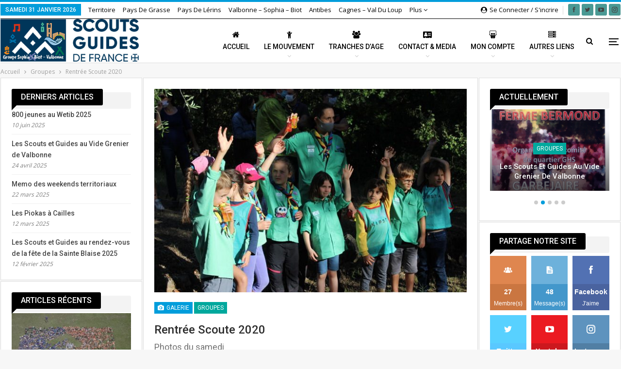

--- FILE ---
content_type: text/html; charset=UTF-8
request_url: https://sophia.sgdf06.fr/rentree-scoute-2020/
body_size: 24675
content:
	<!DOCTYPE html>
		<!--[if IE 8]>
	<html class="ie ie8" lang="fr-FR"> <![endif]-->
	<!--[if IE 9]>
	<html class="ie ie9" lang="fr-FR"> <![endif]-->
	<!--[if gt IE 9]><!-->
<html lang="fr-FR"> <!--<![endif]-->
	<head>
		<!-- Google Tag Manager -->
<script>(function(w,d,s,l,i){w[l]=w[l]||[];w[l].push({'gtm.start':
new Date().getTime(),event:'gtm.js'});var f=d.getElementsByTagName(s)[0],
j=d.createElement(s),dl=l!='dataLayer'?'&l='+l:'';j.async=true;j.src=
'https://www.googletagmanager.com/gtm.js?id='+i+dl;f.parentNode.insertBefore(j,f);
})(window,document,'script','dataLayer','GTM-MMQ46XQ');</script>
<!-- End Google Tag Manager -->		<meta charset="UTF-8">
		<meta http-equiv="X-UA-Compatible" content="IE=edge">
		<meta name="viewport" content="width=device-width, initial-scale=1.0">
		<link rel="pingback" href="https://sophia.sgdf06.fr/xmlrpc.php"/>

		<title>Rentrée Scoute 2020 &#8211; Scouts de Sophia &#8211; Biot &#8211; Valbonne</title>
<meta name='robots' content='max-image-preview:large' />
	<style>img:is([sizes="auto" i], [sizes^="auto," i]) { contain-intrinsic-size: 3000px 1500px }</style>
	
<!-- Better Open Graph, Schema.org & Twitter Integration -->
<meta property="og:locale" content="fr_fr"/>
<meta property="og:site_name" content="Scouts de Sophia - Biot - Valbonne"/>
<meta property="og:url" content="https://sophia.sgdf06.fr/rentree-scoute-2020/"/>
<meta property="og:title" content="Rentrée Scoute 2020"/>
<meta property="og:image" content="https://sophia.sgdf06.fr/wp-content/uploads/2020/09/Rentree_2020-25.jpg"/>
<meta property="article:section" content="Groupes"/>
<meta property="og:description" content="Groupe Scouts de Sophia - Valbonne - Biot"/>
<meta property="og:type" content="article"/>
<meta name="twitter:card" content="summary"/>
<meta name="twitter:url" content="https://sophia.sgdf06.fr/rentree-scoute-2020/"/>
<meta name="twitter:title" content="Rentrée Scoute 2020"/>
<meta name="twitter:description" content="Groupe Scouts de Sophia - Valbonne - Biot"/>
<meta name="twitter:image" content="https://sophia.sgdf06.fr/wp-content/uploads/2020/09/Rentree_2020-25.jpg"/>
<!-- / Better Open Graph, Schema.org & Twitter Integration. -->
<link rel='dns-prefetch' href='//fonts.googleapis.com' />
<link rel="alternate" type="application/rss+xml" title="Scouts de Sophia - Biot - Valbonne &raquo; Flux" href="https://sophia.sgdf06.fr/feed/" />
<link rel="alternate" type="application/rss+xml" title="Scouts de Sophia - Biot - Valbonne &raquo; Flux des commentaires" href="https://sophia.sgdf06.fr/comments/feed/" />
<link rel="alternate" type="application/rss+xml" title="Scouts de Sophia - Biot - Valbonne &raquo; Rentrée Scoute 2020 Flux des commentaires" href="https://sophia.sgdf06.fr/rentree-scoute-2020/feed/" />
<script type="text/javascript">
/* <![CDATA[ */
window._wpemojiSettings = {"baseUrl":"https:\/\/s.w.org\/images\/core\/emoji\/15.0.3\/72x72\/","ext":".png","svgUrl":"https:\/\/s.w.org\/images\/core\/emoji\/15.0.3\/svg\/","svgExt":".svg","source":{"concatemoji":"https:\/\/sophia.sgdf06.fr\/wp-includes\/js\/wp-emoji-release.min.js?ver=6.7.4"}};
/*! This file is auto-generated */
!function(i,n){var o,s,e;function c(e){try{var t={supportTests:e,timestamp:(new Date).valueOf()};sessionStorage.setItem(o,JSON.stringify(t))}catch(e){}}function p(e,t,n){e.clearRect(0,0,e.canvas.width,e.canvas.height),e.fillText(t,0,0);var t=new Uint32Array(e.getImageData(0,0,e.canvas.width,e.canvas.height).data),r=(e.clearRect(0,0,e.canvas.width,e.canvas.height),e.fillText(n,0,0),new Uint32Array(e.getImageData(0,0,e.canvas.width,e.canvas.height).data));return t.every(function(e,t){return e===r[t]})}function u(e,t,n){switch(t){case"flag":return n(e,"\ud83c\udff3\ufe0f\u200d\u26a7\ufe0f","\ud83c\udff3\ufe0f\u200b\u26a7\ufe0f")?!1:!n(e,"\ud83c\uddfa\ud83c\uddf3","\ud83c\uddfa\u200b\ud83c\uddf3")&&!n(e,"\ud83c\udff4\udb40\udc67\udb40\udc62\udb40\udc65\udb40\udc6e\udb40\udc67\udb40\udc7f","\ud83c\udff4\u200b\udb40\udc67\u200b\udb40\udc62\u200b\udb40\udc65\u200b\udb40\udc6e\u200b\udb40\udc67\u200b\udb40\udc7f");case"emoji":return!n(e,"\ud83d\udc26\u200d\u2b1b","\ud83d\udc26\u200b\u2b1b")}return!1}function f(e,t,n){var r="undefined"!=typeof WorkerGlobalScope&&self instanceof WorkerGlobalScope?new OffscreenCanvas(300,150):i.createElement("canvas"),a=r.getContext("2d",{willReadFrequently:!0}),o=(a.textBaseline="top",a.font="600 32px Arial",{});return e.forEach(function(e){o[e]=t(a,e,n)}),o}function t(e){var t=i.createElement("script");t.src=e,t.defer=!0,i.head.appendChild(t)}"undefined"!=typeof Promise&&(o="wpEmojiSettingsSupports",s=["flag","emoji"],n.supports={everything:!0,everythingExceptFlag:!0},e=new Promise(function(e){i.addEventListener("DOMContentLoaded",e,{once:!0})}),new Promise(function(t){var n=function(){try{var e=JSON.parse(sessionStorage.getItem(o));if("object"==typeof e&&"number"==typeof e.timestamp&&(new Date).valueOf()<e.timestamp+604800&&"object"==typeof e.supportTests)return e.supportTests}catch(e){}return null}();if(!n){if("undefined"!=typeof Worker&&"undefined"!=typeof OffscreenCanvas&&"undefined"!=typeof URL&&URL.createObjectURL&&"undefined"!=typeof Blob)try{var e="postMessage("+f.toString()+"("+[JSON.stringify(s),u.toString(),p.toString()].join(",")+"));",r=new Blob([e],{type:"text/javascript"}),a=new Worker(URL.createObjectURL(r),{name:"wpTestEmojiSupports"});return void(a.onmessage=function(e){c(n=e.data),a.terminate(),t(n)})}catch(e){}c(n=f(s,u,p))}t(n)}).then(function(e){for(var t in e)n.supports[t]=e[t],n.supports.everything=n.supports.everything&&n.supports[t],"flag"!==t&&(n.supports.everythingExceptFlag=n.supports.everythingExceptFlag&&n.supports[t]);n.supports.everythingExceptFlag=n.supports.everythingExceptFlag&&!n.supports.flag,n.DOMReady=!1,n.readyCallback=function(){n.DOMReady=!0}}).then(function(){return e}).then(function(){var e;n.supports.everything||(n.readyCallback(),(e=n.source||{}).concatemoji?t(e.concatemoji):e.wpemoji&&e.twemoji&&(t(e.twemoji),t(e.wpemoji)))}))}((window,document),window._wpemojiSettings);
/* ]]> */
</script>
<link rel='stylesheet' id='wpmf-bakery-style-css' href='https://sophia.sgdf06.fr/wp-content/plugins/wp-media-folder/assets/css/vc_style.css?ver=5.9.14' type='text/css' media='all' />
<link rel='stylesheet' id='wpmf-bakery-display-gallery-style-css' href='https://sophia.sgdf06.fr/wp-content/plugins/wp-media-folder/assets/css/display-gallery/style-display-gallery.css?ver=5.9.14' type='text/css' media='all' />
<style id='wp-emoji-styles-inline-css' type='text/css'>

	img.wp-smiley, img.emoji {
		display: inline !important;
		border: none !important;
		box-shadow: none !important;
		height: 1em !important;
		width: 1em !important;
		margin: 0 0.07em !important;
		vertical-align: -0.1em !important;
		background: none !important;
		padding: 0 !important;
	}
</style>
<link rel='stylesheet' id='wp-block-library-css' href='https://sophia.sgdf06.fr/wp-includes/css/dist/block-library/style.min.css?ver=6.7.4' type='text/css' media='all' />
<style id='classic-theme-styles-inline-css' type='text/css'>
/*! This file is auto-generated */
.wp-block-button__link{color:#fff;background-color:#32373c;border-radius:9999px;box-shadow:none;text-decoration:none;padding:calc(.667em + 2px) calc(1.333em + 2px);font-size:1.125em}.wp-block-file__button{background:#32373c;color:#fff;text-decoration:none}
</style>
<style id='global-styles-inline-css' type='text/css'>
:root{--wp--preset--aspect-ratio--square: 1;--wp--preset--aspect-ratio--4-3: 4/3;--wp--preset--aspect-ratio--3-4: 3/4;--wp--preset--aspect-ratio--3-2: 3/2;--wp--preset--aspect-ratio--2-3: 2/3;--wp--preset--aspect-ratio--16-9: 16/9;--wp--preset--aspect-ratio--9-16: 9/16;--wp--preset--color--black: #000000;--wp--preset--color--cyan-bluish-gray: #abb8c3;--wp--preset--color--white: #ffffff;--wp--preset--color--pale-pink: #f78da7;--wp--preset--color--vivid-red: #cf2e2e;--wp--preset--color--luminous-vivid-orange: #ff6900;--wp--preset--color--luminous-vivid-amber: #fcb900;--wp--preset--color--light-green-cyan: #7bdcb5;--wp--preset--color--vivid-green-cyan: #00d084;--wp--preset--color--pale-cyan-blue: #8ed1fc;--wp--preset--color--vivid-cyan-blue: #0693e3;--wp--preset--color--vivid-purple: #9b51e0;--wp--preset--gradient--vivid-cyan-blue-to-vivid-purple: linear-gradient(135deg,rgba(6,147,227,1) 0%,rgb(155,81,224) 100%);--wp--preset--gradient--light-green-cyan-to-vivid-green-cyan: linear-gradient(135deg,rgb(122,220,180) 0%,rgb(0,208,130) 100%);--wp--preset--gradient--luminous-vivid-amber-to-luminous-vivid-orange: linear-gradient(135deg,rgba(252,185,0,1) 0%,rgba(255,105,0,1) 100%);--wp--preset--gradient--luminous-vivid-orange-to-vivid-red: linear-gradient(135deg,rgba(255,105,0,1) 0%,rgb(207,46,46) 100%);--wp--preset--gradient--very-light-gray-to-cyan-bluish-gray: linear-gradient(135deg,rgb(238,238,238) 0%,rgb(169,184,195) 100%);--wp--preset--gradient--cool-to-warm-spectrum: linear-gradient(135deg,rgb(74,234,220) 0%,rgb(151,120,209) 20%,rgb(207,42,186) 40%,rgb(238,44,130) 60%,rgb(251,105,98) 80%,rgb(254,248,76) 100%);--wp--preset--gradient--blush-light-purple: linear-gradient(135deg,rgb(255,206,236) 0%,rgb(152,150,240) 100%);--wp--preset--gradient--blush-bordeaux: linear-gradient(135deg,rgb(254,205,165) 0%,rgb(254,45,45) 50%,rgb(107,0,62) 100%);--wp--preset--gradient--luminous-dusk: linear-gradient(135deg,rgb(255,203,112) 0%,rgb(199,81,192) 50%,rgb(65,88,208) 100%);--wp--preset--gradient--pale-ocean: linear-gradient(135deg,rgb(255,245,203) 0%,rgb(182,227,212) 50%,rgb(51,167,181) 100%);--wp--preset--gradient--electric-grass: linear-gradient(135deg,rgb(202,248,128) 0%,rgb(113,206,126) 100%);--wp--preset--gradient--midnight: linear-gradient(135deg,rgb(2,3,129) 0%,rgb(40,116,252) 100%);--wp--preset--font-size--small: 13px;--wp--preset--font-size--medium: 20px;--wp--preset--font-size--large: 36px;--wp--preset--font-size--x-large: 42px;--wp--preset--spacing--20: 0.44rem;--wp--preset--spacing--30: 0.67rem;--wp--preset--spacing--40: 1rem;--wp--preset--spacing--50: 1.5rem;--wp--preset--spacing--60: 2.25rem;--wp--preset--spacing--70: 3.38rem;--wp--preset--spacing--80: 5.06rem;--wp--preset--shadow--natural: 6px 6px 9px rgba(0, 0, 0, 0.2);--wp--preset--shadow--deep: 12px 12px 50px rgba(0, 0, 0, 0.4);--wp--preset--shadow--sharp: 6px 6px 0px rgba(0, 0, 0, 0.2);--wp--preset--shadow--outlined: 6px 6px 0px -3px rgba(255, 255, 255, 1), 6px 6px rgba(0, 0, 0, 1);--wp--preset--shadow--crisp: 6px 6px 0px rgba(0, 0, 0, 1);}:where(.is-layout-flex){gap: 0.5em;}:where(.is-layout-grid){gap: 0.5em;}body .is-layout-flex{display: flex;}.is-layout-flex{flex-wrap: wrap;align-items: center;}.is-layout-flex > :is(*, div){margin: 0;}body .is-layout-grid{display: grid;}.is-layout-grid > :is(*, div){margin: 0;}:where(.wp-block-columns.is-layout-flex){gap: 2em;}:where(.wp-block-columns.is-layout-grid){gap: 2em;}:where(.wp-block-post-template.is-layout-flex){gap: 1.25em;}:where(.wp-block-post-template.is-layout-grid){gap: 1.25em;}.has-black-color{color: var(--wp--preset--color--black) !important;}.has-cyan-bluish-gray-color{color: var(--wp--preset--color--cyan-bluish-gray) !important;}.has-white-color{color: var(--wp--preset--color--white) !important;}.has-pale-pink-color{color: var(--wp--preset--color--pale-pink) !important;}.has-vivid-red-color{color: var(--wp--preset--color--vivid-red) !important;}.has-luminous-vivid-orange-color{color: var(--wp--preset--color--luminous-vivid-orange) !important;}.has-luminous-vivid-amber-color{color: var(--wp--preset--color--luminous-vivid-amber) !important;}.has-light-green-cyan-color{color: var(--wp--preset--color--light-green-cyan) !important;}.has-vivid-green-cyan-color{color: var(--wp--preset--color--vivid-green-cyan) !important;}.has-pale-cyan-blue-color{color: var(--wp--preset--color--pale-cyan-blue) !important;}.has-vivid-cyan-blue-color{color: var(--wp--preset--color--vivid-cyan-blue) !important;}.has-vivid-purple-color{color: var(--wp--preset--color--vivid-purple) !important;}.has-black-background-color{background-color: var(--wp--preset--color--black) !important;}.has-cyan-bluish-gray-background-color{background-color: var(--wp--preset--color--cyan-bluish-gray) !important;}.has-white-background-color{background-color: var(--wp--preset--color--white) !important;}.has-pale-pink-background-color{background-color: var(--wp--preset--color--pale-pink) !important;}.has-vivid-red-background-color{background-color: var(--wp--preset--color--vivid-red) !important;}.has-luminous-vivid-orange-background-color{background-color: var(--wp--preset--color--luminous-vivid-orange) !important;}.has-luminous-vivid-amber-background-color{background-color: var(--wp--preset--color--luminous-vivid-amber) !important;}.has-light-green-cyan-background-color{background-color: var(--wp--preset--color--light-green-cyan) !important;}.has-vivid-green-cyan-background-color{background-color: var(--wp--preset--color--vivid-green-cyan) !important;}.has-pale-cyan-blue-background-color{background-color: var(--wp--preset--color--pale-cyan-blue) !important;}.has-vivid-cyan-blue-background-color{background-color: var(--wp--preset--color--vivid-cyan-blue) !important;}.has-vivid-purple-background-color{background-color: var(--wp--preset--color--vivid-purple) !important;}.has-black-border-color{border-color: var(--wp--preset--color--black) !important;}.has-cyan-bluish-gray-border-color{border-color: var(--wp--preset--color--cyan-bluish-gray) !important;}.has-white-border-color{border-color: var(--wp--preset--color--white) !important;}.has-pale-pink-border-color{border-color: var(--wp--preset--color--pale-pink) !important;}.has-vivid-red-border-color{border-color: var(--wp--preset--color--vivid-red) !important;}.has-luminous-vivid-orange-border-color{border-color: var(--wp--preset--color--luminous-vivid-orange) !important;}.has-luminous-vivid-amber-border-color{border-color: var(--wp--preset--color--luminous-vivid-amber) !important;}.has-light-green-cyan-border-color{border-color: var(--wp--preset--color--light-green-cyan) !important;}.has-vivid-green-cyan-border-color{border-color: var(--wp--preset--color--vivid-green-cyan) !important;}.has-pale-cyan-blue-border-color{border-color: var(--wp--preset--color--pale-cyan-blue) !important;}.has-vivid-cyan-blue-border-color{border-color: var(--wp--preset--color--vivid-cyan-blue) !important;}.has-vivid-purple-border-color{border-color: var(--wp--preset--color--vivid-purple) !important;}.has-vivid-cyan-blue-to-vivid-purple-gradient-background{background: var(--wp--preset--gradient--vivid-cyan-blue-to-vivid-purple) !important;}.has-light-green-cyan-to-vivid-green-cyan-gradient-background{background: var(--wp--preset--gradient--light-green-cyan-to-vivid-green-cyan) !important;}.has-luminous-vivid-amber-to-luminous-vivid-orange-gradient-background{background: var(--wp--preset--gradient--luminous-vivid-amber-to-luminous-vivid-orange) !important;}.has-luminous-vivid-orange-to-vivid-red-gradient-background{background: var(--wp--preset--gradient--luminous-vivid-orange-to-vivid-red) !important;}.has-very-light-gray-to-cyan-bluish-gray-gradient-background{background: var(--wp--preset--gradient--very-light-gray-to-cyan-bluish-gray) !important;}.has-cool-to-warm-spectrum-gradient-background{background: var(--wp--preset--gradient--cool-to-warm-spectrum) !important;}.has-blush-light-purple-gradient-background{background: var(--wp--preset--gradient--blush-light-purple) !important;}.has-blush-bordeaux-gradient-background{background: var(--wp--preset--gradient--blush-bordeaux) !important;}.has-luminous-dusk-gradient-background{background: var(--wp--preset--gradient--luminous-dusk) !important;}.has-pale-ocean-gradient-background{background: var(--wp--preset--gradient--pale-ocean) !important;}.has-electric-grass-gradient-background{background: var(--wp--preset--gradient--electric-grass) !important;}.has-midnight-gradient-background{background: var(--wp--preset--gradient--midnight) !important;}.has-small-font-size{font-size: var(--wp--preset--font-size--small) !important;}.has-medium-font-size{font-size: var(--wp--preset--font-size--medium) !important;}.has-large-font-size{font-size: var(--wp--preset--font-size--large) !important;}.has-x-large-font-size{font-size: var(--wp--preset--font-size--x-large) !important;}
:where(.wp-block-post-template.is-layout-flex){gap: 1.25em;}:where(.wp-block-post-template.is-layout-grid){gap: 1.25em;}
:where(.wp-block-columns.is-layout-flex){gap: 2em;}:where(.wp-block-columns.is-layout-grid){gap: 2em;}
:root :where(.wp-block-pullquote){font-size: 1.5em;line-height: 1.6;}
</style>
<link rel='stylesheet' id='cptch_stylesheet-css' href='https://sophia.sgdf06.fr/wp-content/plugins/captcha-plus/css/front_end_style.css?ver=plus-5.1.5' type='text/css' media='all' />
<link rel='stylesheet' id='dashicons-css' href='https://sophia.sgdf06.fr/wp-includes/css/dashicons.min.css?ver=6.7.4' type='text/css' media='all' />
<link rel='stylesheet' id='cptch_desktop_style-css' href='https://sophia.sgdf06.fr/wp-content/plugins/captcha-plus/css/desktop_style.css?ver=plus-5.1.5' type='text/css' media='all' />
<link rel='stylesheet' id='wsl-widget-css' href='https://sophia.sgdf06.fr/wp-content/plugins/wordpress-social-login/assets/css/style.css?ver=6.7.4' type='text/css' media='all' />
<link rel='stylesheet' id='wpmf-singleimage-popup-style-css' href='https://sophia.sgdf06.fr/wp-content/plugins/wp-media-folder/assets/css/display-gallery/magnific-popup.css?ver=0.9.9' type='text/css' media='all' />
<link rel='stylesheet' id='js_composer_front-css' href='https://sophia.sgdf06.fr/wp-content/plugins/js_composer/assets/css/js_composer.min.css?ver=7.4' type='text/css' media='all' />
<link rel='stylesheet' id='publisher-child-css' href='https://sophia.sgdf06.fr/wp-content/themes/publisher-child/style.css?ver=1.0.0' type='text/css' media='all' />
<link rel='stylesheet' id='ms-main-css' href='https://sophia.sgdf06.fr/wp-content/plugins/masterslider/public/assets/css/masterslider.main.css?ver=3.5.5' type='text/css' media='all' />
<link rel='stylesheet' id='ms-custom-css' href='https://sophia.sgdf06.fr/wp-content/uploads/masterslider/custom.css?ver=1.1' type='text/css' media='all' />
<link rel='stylesheet' id='better-framework-main-fonts-css' href='https://fonts.googleapis.com/css?family=Open+Sans:400,600%7CRoboto:400,500,400italic&#038;display=swap' type='text/css' media='all' />
<script type="text/javascript" src="https://sophia.sgdf06.fr/wp-includes/js/jquery/jquery.min.js?ver=3.7.1" id="jquery-core-js"></script>
<script type="text/javascript" src="https://sophia.sgdf06.fr/wp-includes/js/jquery/jquery-migrate.min.js?ver=3.4.1" id="jquery-migrate-js"></script>
<script type="text/javascript" src="https://sophia.sgdf06.fr/wp-content/plugins/wp-media-folder/assets/js/single_image_lightbox/single_image_lightbox.js?ver=5.9.14" id="wpmf-singleimage-lightbox-js"></script>
<!--[if lt IE 9]>
<script type="text/javascript" src="https://sophia.sgdf06.fr/wp-content/themes/publisher/includes/libs/better-framework/assets/js/html5shiv.min.js?ver=3.15.0" id="bf-html5shiv-js"></script>
<![endif]-->
<!--[if lt IE 9]>
<script type="text/javascript" src="https://sophia.sgdf06.fr/wp-content/themes/publisher/includes/libs/better-framework/assets/js/respond.min.js?ver=3.15.0" id="bf-respond-js"></script>
<![endif]-->
<script></script><link rel="https://api.w.org/" href="https://sophia.sgdf06.fr/wp-json/" /><link rel="alternate" title="JSON" type="application/json" href="https://sophia.sgdf06.fr/wp-json/wp/v2/posts/16586" /><link rel="EditURI" type="application/rsd+xml" title="RSD" href="https://sophia.sgdf06.fr/xmlrpc.php?rsd" />
<meta name="generator" content="WordPress 6.7.4" />
<link rel="canonical" href="https://sophia.sgdf06.fr/rentree-scoute-2020/" />
<link rel='shortlink' href='https://sophia.sgdf06.fr/?p=16586' />
<link rel="alternate" title="oEmbed (JSON)" type="application/json+oembed" href="https://sophia.sgdf06.fr/wp-json/oembed/1.0/embed?url=https%3A%2F%2Fsophia.sgdf06.fr%2Frentree-scoute-2020%2F" />
<link rel="alternate" title="oEmbed (XML)" type="text/xml+oembed" href="https://sophia.sgdf06.fr/wp-json/oembed/1.0/embed?url=https%3A%2F%2Fsophia.sgdf06.fr%2Frentree-scoute-2020%2F&#038;format=xml" />
<script>var ms_grabbing_curosr='https://sophia.sgdf06.fr/wp-content/plugins/masterslider/public/assets/css/common/grabbing.cur',ms_grab_curosr='https://sophia.sgdf06.fr/wp-content/plugins/masterslider/public/assets/css/common/grab.cur';</script>
<meta name="generator" content="MasterSlider 3.5.5 - Responsive Touch Image Slider" />
<meta property="fb:app_id" content="1640849609504031">			<link rel="shortcut icon" href="http://scouts/wp-content/uploads/2020/04/Favicon_croix_scoute.png">			<link rel="apple-touch-icon" href="http://scouts/wp-content/uploads/2020/04/Favicon_croix_scoute.png">			<link rel="apple-touch-icon" sizes="114x114" href="http://scouts/wp-content/uploads/2020/04/Favicon_croix_scoute.png">			<link rel="apple-touch-icon" sizes="72x72" href="http://scouts/wp-content/uploads/2020/04/Favicon_croix_scoute.png">			<link rel="apple-touch-icon" sizes="144x144" href="http://scouts/wp-content/uploads/2020/04/Favicon_croix_scoute.png"><style type="text/css">.recentcomments a{display:inline !important;padding:0 !important;margin:0 !important;}</style>      <meta name="onesignal" content="wordpress-plugin"/>
            <script>

      window.OneSignalDeferred = window.OneSignalDeferred || [];

      OneSignalDeferred.push(function(OneSignal) {
        var oneSignal_options = {};
        window._oneSignalInitOptions = oneSignal_options;

        oneSignal_options['serviceWorkerParam'] = { scope: '/' };
oneSignal_options['serviceWorkerPath'] = 'OneSignalSDKWorker.js.php';

        OneSignal.Notifications.setDefaultUrl("https://sophia.sgdf06.fr");

        oneSignal_options['wordpress'] = true;
oneSignal_options['appId'] = 'a6db21b3-fa06-4676-a56f-5c257f4bded3';
oneSignal_options['allowLocalhostAsSecureOrigin'] = true;
oneSignal_options['welcomeNotification'] = { };
oneSignal_options['welcomeNotification']['title'] = "";
oneSignal_options['welcomeNotification']['message'] = "Merci pour votre souscription";
oneSignal_options['path'] = "https://sophia.sgdf06.fr/wp-content/plugins/onesignal-free-web-push-notifications/sdk_files/";
oneSignal_options['persistNotification'] = false;
oneSignal_options['promptOptions'] = { };
oneSignal_options['promptOptions']['actionMessage'] = "Soyer informé en temps réel des nouveaux messages.";
oneSignal_options['promptOptions']['exampleNotificationTitleDesktop'] = "Ceci est un exemple de notification";
oneSignal_options['promptOptions']['exampleNotificationMessageDesktop'] = "Les notifications apparaîtront sur votre bureau";
oneSignal_options['promptOptions']['exampleNotificationTitleMobile'] = "Scouts de Sophia";
oneSignal_options['promptOptions']['exampleNotificationMessageMobile'] = "Les notifications apparaîtront sur votre appareil";
oneSignal_options['promptOptions']['acceptButtonText'] = "CONTINUER";
oneSignal_options['promptOptions']['cancelButtonText'] = "NON MERCI";
oneSignal_options['promptOptions']['siteName'] = "https://sophia.sgdf06.fr";
oneSignal_options['promptOptions']['autoAcceptTitle'] = "Cliquez sur Autoriser";
oneSignal_options['notifyButton'] = { };
oneSignal_options['notifyButton']['enable'] = true;
oneSignal_options['notifyButton']['position'] = 'bottom-right';
oneSignal_options['notifyButton']['theme'] = 'default';
oneSignal_options['notifyButton']['size'] = 'medium';
oneSignal_options['notifyButton']['showCredit'] = true;
oneSignal_options['notifyButton']['text'] = {};
oneSignal_options['notifyButton']['text']['tip.state.unsubscribed'] = 'Soyer informé en temps réel des nouveaux messages.';
oneSignal_options['notifyButton']['text']['tip.state.subscribed'] = 'Vous êtes abonné à nos notifications';
oneSignal_options['notifyButton']['text']['tip.state.blocked'] = 'Vous avez bloqué les notifications';
oneSignal_options['notifyButton']['text']['message.action.subscribed'] = 'Merci pour votre souscription !';
oneSignal_options['notifyButton']['text']['message.action.resubscribed'] = 'Vous êtes abonné à des notifications !';
oneSignal_options['notifyButton']['text']['message.action.unsubscribed'] = 'Vous ne recevrez plus de notifications';
oneSignal_options['notifyButton']['text']['dialog.main.title'] = 'Gérer les notifications du site';
oneSignal_options['notifyButton']['text']['dialog.main.button.subscribe'] = 'SOUSCRIRE';
oneSignal_options['notifyButton']['text']['dialog.blocked.title'] = 'Débloquer les notifications';
oneSignal_options['notifyButton']['text']['dialog.blocked.message'] = 'Suivez ces instructions pour autoriser les notifications :';
              OneSignal.init(window._oneSignalInitOptions);
              OneSignal.Slidedown.promptPush()      });

      function documentInitOneSignal() {
        var oneSignal_elements = document.getElementsByClassName("OneSignal-prompt");

        var oneSignalLinkClickHandler = function(event) { OneSignal.Notifications.requestPermission(); event.preventDefault(); };        for(var i = 0; i < oneSignal_elements.length; i++)
          oneSignal_elements[i].addEventListener('click', oneSignalLinkClickHandler, false);
      }

      if (document.readyState === 'complete') {
           documentInitOneSignal();
      }
      else {
           window.addEventListener("load", function(event){
               documentInitOneSignal();
          });
      }
    </script>
<meta name="generator" content="Powered by WPBakery Page Builder - drag and drop page builder for WordPress."/>
<script type="application/ld+json">{
    "@context": "http://schema.org/",
    "@type": "Organization",
    "@id": "#organization",
    "logo": {
        "@type": "ImageObject",
        "url": "https://sophia.sgdf06.fr/wp-content/uploads/2020/04/Logo_horizontal_Sophia.png"
    },
    "url": "https://sophia.sgdf06.fr/",
    "name": "Scouts de Sophia - Biot - Valbonne",
    "description": "Groupe Scouts de Sophia - Valbonne - Biot"
}</script>
<script type="application/ld+json">{
    "@context": "http://schema.org/",
    "@type": "WebSite",
    "name": "Scouts de Sophia - Biot - Valbonne",
    "alternateName": "Groupe Scouts de Sophia - Valbonne - Biot",
    "url": "https://sophia.sgdf06.fr/"
}</script>
<script type="application/ld+json">{
    "@context": "http://schema.org/",
    "@type": "ImageObject",
    "headline": "Rentr\u00e9e Scoute 2020",
    "datePublished": "2020-09-28",
    "dateModified": "2020-09-28",
    "author": {
        "@type": "Person",
        "@id": "#person-Administrateur",
        "name": "Administrateur"
    },
    "image": "https://sophia.sgdf06.fr/wp-content/uploads/2020/09/Rentree_2020-25.jpg",
    "interactionStatistic": [
        {
            "@type": "InteractionCounter",
            "interactionType": "http://schema.org/CommentAction",
            "userInteractionCount": 0
        }
    ],
    "publisher": {
        "@id": "#organization"
    },
    "mainEntityOfPage": "https://sophia.sgdf06.fr/rentree-scoute-2020/"
}</script>
<link rel='stylesheet' id='bf-minifed-css-1' href='https://sophia.sgdf06.fr/wp-content/bs-booster-cache/7c090b1990b01c44e048f074a6213dca.css' type='text/css' media='all' />
<link rel='stylesheet' id='7.11.0-1739336166' href='https://sophia.sgdf06.fr/wp-content/bs-booster-cache/9094970d7b15bf55a4a68f8a36e56f21.css' type='text/css' media='all' />
<noscript><style> .wpb_animate_when_almost_visible { opacity: 1; }</style></noscript>	</head>

<body class="post-template-default single single-post postid-16586 single-format-gallery _masterslider _msp_version_3.5.5 bs-theme bs-publisher bs-publisher-clean-tech active-light-box active-top-line ltr close-rh page-layout-3-col page-layout-3-col-3 full-width active-sticky-sidebar main-menu-sticky-smart main-menu-boxed active-ajax-search single-prim-cat-19 single-cat-19  wpb-js-composer js-comp-ver-7.4 vc_responsive bs-ll-a" dir="ltr">
<!-- Google Tag Manager (noscript) -->
<noscript><iframe src="https://www.googletagmanager.com/ns.html?id=GTM-MMQ46XQ"
height="0" width="0" style="display:none;visibility:hidden"></iframe></noscript>
<!-- End Google Tag Manager (noscript) --><div class="off-canvas-overlay"></div>
<div class="off-canvas-container left skin-white">
	<div class="off-canvas-inner">
		<span class="canvas-close"><i></i></span>
					<div class="off-canvas-menu">
				<div class="off-canvas-menu-fallback"></div>
			</div>
						<div class="off_canvas_footer">
				<div class="off_canvas_footer-info entry-content">
							<div  class="  better-studio-shortcode bsc-clearfix better-social-counter style-button colored in-4-col">
						<ul class="social-list bsc-clearfix"><li class="social-item facebook"><a href = "https://www.facebook.com/scoutsdesophia" target = "_blank" > <i class="item-icon bsfi-facebook" ></i><span class="item-title" > J'aime </span> </a> </li> <li class="social-item twitter"><a href = "https://twitter.com/scoutsdesophia" target = "_blank" > <i class="item-icon bsfi-twitter" ></i><span class="item-title" > Abonné(s) </span> </a> </li> <li class="social-item youtube"><a href = "https://youtube.com/channel/UCKC1pyUroIXPTZYWXp_bxiQ" target = "_blank" > <i class="item-icon bsfi-youtube" ></i><span class="item-title" > Abonné(s) </span> </a> </li> <li class="social-item instagram"><a href = "https://instagram.com/scoutdesophia" target = "_blank" > <i class="item-icon bsfi-instagram" ></i><span class="item-title" > Abonné(s) </span> </a> </li> 			</ul>
		</div>
						</div>
			</div>
				</div>
</div>
		<div class="main-wrap content-main-wrap">
			<header id="header" class="site-header header-style-6 boxed" itemscope="itemscope" itemtype="https://schema.org/WPHeader">
		<section class="topbar topbar-style-1 hidden-xs hidden-xs">
	<div class="content-wrap">
		<div class="container">
			<div class="topbar-inner clearfix">

									<div class="section-links">
								<div  class="  better-studio-shortcode bsc-clearfix better-social-counter style-button not-colored in-4-col">
						<ul class="social-list bsc-clearfix"><li class="social-item facebook"><a href = "https://www.facebook.com/scoutsdesophia" target = "_blank" > <i class="item-icon bsfi-facebook" ></i><span class="item-title" > J'aime </span> </a> </li> <li class="social-item twitter"><a href = "https://twitter.com/scoutsdesophia" target = "_blank" > <i class="item-icon bsfi-twitter" ></i><span class="item-title" > Abonné(s) </span> </a> </li> <li class="social-item youtube"><a href = "https://youtube.com/channel/UCKC1pyUroIXPTZYWXp_bxiQ" target = "_blank" > <i class="item-icon bsfi-youtube" ></i><span class="item-title" > Abonné(s) </span> </a> </li> <li class="social-item instagram"><a href = "https://instagram.com/scoutdesophia" target = "_blank" > <i class="item-icon bsfi-instagram" ></i><span class="item-title" > Abonné(s) </span> </a> </li> 			</ul>
		</div>
									<a class="topbar-sign-in behind-social"
							   data-toggle="modal" data-target="#bsLoginModal">
								<i class="fa fa-user-circle"></i> Se connecter / S'incrire							</a>

							<div class="modal sign-in-modal fade" id="bsLoginModal" tabindex="-1" role="dialog"
							     style="display: none">
								<div class="modal-dialog" role="document">
									<div class="modal-content">
											<span class="close-modal" data-dismiss="modal" aria-label="Close"><i
														class="fa fa-close"></i></span>
										<div class="modal-body">
											<div id="form_94198_" class="bs-shortcode bs-login-shortcode ">
		<div class="bs-login bs-type-login-register"  style="display:none">

					<div class="bs-login-panel bs-login-sign-panel bs-current-login-panel">
								<form name="loginform"
				      action="https://sophia.sgdf06.fr/wp-login.php" method="post">

					
					<div class="login-header">
						<span class="login-icon fa fa-user-circle main-color"></span>
						<p>Bienvenue, connectez-vous à votre compte.</p>
					</div>
											<div class="login-field social-login-buttons clearfix">
														<ul class="items-count-1">
																	<li class="item-1">
												<a
			rel="nofollow"
			href="https://sophia.sgdf06.fr/wp-login.php?action=wordpress_social_authenticate&mode=login&redirect_to=https%3A%2F%2Fsophia.sgdf06.fr%2Frentree-scoute-2020%2F&provider=Facebook"
			data-provider="Facebook"
			class="btn social-login-btn social-login-btn-facebook with-icon"><i class="bf-icon  bsfi-facebook"></i>Connectez-vous avec Facebook		</a>
											</li>
																</ul>
							<div class="or-wrapper"><span
										class="or-text">Ou</span></div>
						</div>
					
					<div class="login-field login-username">
						<input type="text" name="log" id="form_94198_user_login" class="input"
						       value="" size="20"
						       placeholder="Nom d&#039;utilisateur ou émail ..." required/>
					</div>

					<div class="login-field login-password">
						<input type="password" name="pwd" id="form_94198_user_pass"
						       class="input"
						       value="" size="20" placeholder="Mot de passe ..."
						       required/>
					</div>

					<span class="cptch_wrap cptch_slide">
				<label class="cptch_label" for="cptch_input_99"><div id="cptch_slide_captcha_container"></div><input type="hidden" name="cptch_time" value="1769827748" />
					<input type="hidden" name="cptch_form" value="general" />
				</label></span>
					<div class="login-field">
						<a href="https://sophia.sgdf06.fr/wp-login.php?action=lostpassword&redirect_to=https%3A%2F%2Fsophia.sgdf06.fr%2Frentree-scoute-2020%2F"
						   class="go-reset-panel">Mot de passe oublié ?</a>

													<span class="login-remember">
							<input class="remember-checkbox" name="rememberme" type="checkbox"
							       id="form_94198_rememberme"
							       value="forever"  />
							<label class="remember-label">Se souvenir de moi</label>
						</span>
											</div>

					<p class="cptch_block"><span class="cptch_title cptch_to_remove">Glisser pour valider<span class="required"> *</span></span><span class="cptch_wrap cptch_slide">
				<label class="cptch_label" for="cptch_input_45"><div id="cptch_slide_captcha_container"></div><input type="hidden" name="cptch_time" value="1769827748" />
					<input type="hidden" name="cptch_form" value="wp_login" />
				</label></span></p><br />
					<div class="login-field login-submit">
						<input type="submit" name="wp-submit"
						       class="button-primary login-btn"
						       value="S&#039;identifier"/>
						<input type="hidden" name="redirect_to" value="https://sophia.sgdf06.fr/rentree-scoute-2020/"/>
					</div>

											<div class="login-field login-signup">
							<span>Pas de compte ? <a
										href="https://sophia.sgdf06.fr/wp-login.php?action=register">ICI pour s'inscrire</a></span>
						</div>
									</form>
			</div>

			<div class="bs-login-panel bs-login-reset-panel">

				<span class="go-login-panel"><i
							class="fa fa-angle-left"></i> Se connecter</span>

				<div class="bs-login-reset-panel-inner">
					<div class="login-header">
						<span class="login-icon fa fa-support"></span>
						<p>Récupérer votre mot de passe</p>
						<p>Un mot de passe provisoire vous sera envoyé par émail.</p>
					</div>
										<form name="lostpasswordform" id="form_94198_lostpasswordform"
					      action="https://sophia.sgdf06.fr/wp-login.php?action=lostpassword"
					      method="post">

						<div class="login-field reset-username">
							<input type="text" name="user_login" class="input" value=""
							       placeholder="Nom d&#039;utilisateur ou email ..."
							       required/>
						</div>

						<p class="cptch_block"><span class="cptch_title cptch_to_remove">Glisser pour valider<span class="required"> *</span></span><span class="cptch_wrap cptch_slide">
				<label class="cptch_label" for="cptch_input_87"><div id="cptch_slide_captcha_container"></div><input type="hidden" name="cptch_time" value="1769827748" />
					<input type="hidden" name="cptch_form" value="wp_lost_password" />
				</label></span></p><br />
						<div class="login-field reset-submit">

							<input type="hidden" name="redirect_to" value=""/>
							<input type="submit" name="wp-submit" class="login-btn"
							       value="Envoyer mon mot de passe"/>

						</div>
					</form>
				</div>
			</div>
			</div>
	</div>
										</div>
									</div>
								</div>
							</div>
												</div>
				
				<div class="section-menu">
						<div id="menu-top" class="menu top-menu-wrapper" role="navigation" itemscope="itemscope" itemtype="https://schema.org/SiteNavigationElement">
		<nav class="top-menu-container">

			<ul id="top-navigation" class="top-menu menu clearfix bsm-pure">
									<li id="topbar-date" class="menu-item menu-item-date">
					<span
						class="topbar-date">samedi 31 janvier 2026</span>
					</li>
					<li id="menu-item-232" class="menu-item menu-item-type-custom menu-item-object-custom better-anim-fade menu-item-232"><a href="https://www.sgdf06.fr/">Territoire</a></li>
<li id="menu-item-233" class="menu-item menu-item-type-custom menu-item-object-custom better-anim-fade menu-item-233"><a href="https://grasse.sgdf06.fr/">Pays de Grasse</a></li>
<li id="menu-item-234" class="menu-item menu-item-type-custom menu-item-object-custom better-anim-fade menu-item-234"><a href="https://lerins.sgdf06.fr/">Pays de Lérins</a></li>
<li id="menu-item-235" class="menu-item menu-item-type-custom menu-item-object-custom menu-item-home better-anim-fade menu-item-235"><a href="https://sophia.sgdf06.fr/">Valbonne &#8211; Sophia &#8211; Biot</a></li>
<li id="menu-item-236" class="menu-item menu-item-type-custom menu-item-object-custom better-anim-fade menu-item-236"><a href="https://antibes.sgdf06.fr/">Antibes</a></li>
<li id="menu-item-237" class="menu-item menu-item-type-custom menu-item-object-custom better-anim-fade menu-item-237"><a href="https://cagnes.sgdf06.fr/">Cagnes &#8211; Val du loup</a></li>
<li id="menu-item-238" class="menu-item menu-item-type-custom menu-item-object-custom better-anim-fade menu-item-238"><a href="https://3emenice.sgdf06.fr/">3ème Nice</a></li>
<li id="menu-item-239" class="menu-item menu-item-type-custom menu-item-object-custom better-anim-fade menu-item-239"><a href="https://nicecentre.sgdf06.fr/">4ème Nice</a></li>
<li id="menu-item-240" class="menu-item menu-item-type-custom menu-item-object-custom better-anim-fade menu-item-240"><a href="https://montalban.sgdf06.fr/">Mont Alban</a></li>
<li id="menu-item-241" class="menu-item menu-item-type-custom menu-item-object-custom better-anim-fade menu-item-241"><a href="https://carros.sgdf06.fr/">Carros</a></li>
			</ul>

		</nav>
	</div>
				</div>
			</div>
		</div>
	</div>
</section>
		<div class="content-wrap">
			<div class="container">
				<div class="header-inner clearfix">
					<div id="site-branding" class="site-branding">
	<p  id="site-title" class="logo h1 img-logo">
	<a href="https://sophia.sgdf06.fr/" itemprop="url" rel="home">
					<img id="site-logo" src="https://sophia.sgdf06.fr/wp-content/uploads/2020/04/Logo_horizontal_Sophia.png"
			     alt="SGDF SOPHIA - VALBONNE - BIOT"  data-bsrjs="https://sophia.sgdf06.fr/wp-content/uploads/2020/04/Logo_horizontal_Sophia.png"  />

			<span class="site-title">SGDF SOPHIA - VALBONNE - BIOT - Groupe Scouts de Sophia - Valbonne - Biot</span>
				</a>
</p>
</div><!-- .site-branding -->
<nav id="menu-main" class="menu main-menu-container  show-search-item show-off-canvas menu-actions-btn-width-2" role="navigation" itemscope="itemscope" itemtype="https://schema.org/SiteNavigationElement">
			<div class="menu-action-buttons width-2">
							<div class="off-canvas-menu-icon-container off-icon-left">
					<div class="off-canvas-menu-icon">
						<div class="off-canvas-menu-icon-el"></div>
					</div>
				</div>
								<div class="search-container close">
					<span class="search-handler"><i class="fa fa-search"></i></span>

					<div class="search-box clearfix">
						<form role="search" method="get" class="search-form clearfix" action="https://sophia.sgdf06.fr">
	<input type="search" class="search-field"
	       placeholder="Chercher ..."
	       value="" name="s"
	       title="Rechercher pour :"
	       autocomplete="off">
	<input type="submit" class="search-submit" value="Chercher">
</form><!-- .search-form -->
					</div>
				</div>
						</div>
			<ul id="main-navigation" class="main-menu menu bsm-pure clearfix">
		<li id="menu-item-16216" class="menu-have-icon menu-icon-type-fontawesome menu-item menu-item-type-custom menu-item-object-custom menu-item-home better-anim-fade menu-item-16216"><a href="https://sophia.sgdf06.fr"><i class="bf-icon  fa fa-home"></i>Accueil</a></li>
<li id="menu-item-16217" class="menu-have-icon menu-icon-type-fontawesome menu-item menu-item-type-custom menu-item-object-custom menu-item-has-children better-anim-fade menu-item-16217"><a><i class="bf-icon  fa fa-child"></i>Le mouvement</a>
<ul class="sub-menu">
	<li id="menu-item-16324" class="menu-item menu-item-type-post_type menu-item-object-page better-anim-fade menu-item-16324"><a href="https://sophia.sgdf06.fr/sinscrire-aux-scouts/">S’inscrire aux Scouts</a></li>
	<li id="menu-item-16231" class="menu-item menu-item-type-post_type menu-item-object-page better-anim-fade menu-item-16231"><a href="https://sophia.sgdf06.fr/cest-quoi-un-scout/">C’est quoi un Scout ?</a></li>
	<li id="menu-item-16292" class="menu-item menu-item-type-post_type menu-item-object-page better-anim-fade menu-item-16292"><a href="https://sophia.sgdf06.fr/quelques-conseils-pour-les-parents-relais/">Quelques conseils pour les parents relais</a></li>
	<li id="menu-item-16276" class="menu-item menu-item-type-post_type menu-item-object-page better-anim-fade menu-item-16276"><a href="https://sophia.sgdf06.fr/en-quoi-consiste-le-scoutisme/">En quoi consiste le scoutisme ?</a></li>
	<li id="menu-item-16283" class="menu-item menu-item-type-post_type menu-item-object-page better-anim-fade menu-item-16283"><a href="https://sophia.sgdf06.fr/glossaire-scout/">Glossaire Scout</a></li>
	<li id="menu-item-16241" class="menu-item menu-item-type-post_type menu-item-object-page better-anim-fade menu-item-16241"><a href="https://sophia.sgdf06.fr/chers-parents/">Chers parents …</a></li>
	<li id="menu-item-16239" class="menu-item menu-item-type-post_type menu-item-object-page better-anim-fade menu-item-16239"><a href="https://sophia.sgdf06.fr/chefs-scouts/">Chefs scouts</a></li>
	<li id="menu-item-16235" class="menu-item menu-item-type-post_type menu-item-object-page menu-item-privacy-policy better-anim-fade menu-item-16235"><a rel="privacy-policy" href="https://sophia.sgdf06.fr/cgu/">CGU</a></li>
	<li id="menu-item-16297" class="menu-item menu-item-type-post_type menu-item-object-page better-anim-fade menu-item-16297"><a href="https://sophia.sgdf06.fr/rgpd/">RGPD</a></li>
</ul>
</li>
<li id="menu-item-16304" class="menu-have-icon menu-icon-type-fontawesome menu-item menu-item-type-custom menu-item-object-custom menu-item-has-children better-anim-fade menu-item-16304"><a><i class="bf-icon  fa fa-users"></i>Tranches d&rsquo;age</a>
<ul class="sub-menu">
	<li id="menu-item-16310" class="menu-have-icon menu-icon-type-fontawesome menu-item menu-item-type-taxonomy menu-item-object-category menu-term-18 better-anim-fade menu-item-16310"><a href="https://sophia.sgdf06.fr/category/farfadets/"><i class="bf-icon  fa fa-user-circle"></i>Farfadets</a></li>
	<li id="menu-item-16308" class="menu-have-icon menu-icon-type-fontawesome menu-item menu-item-type-taxonomy menu-item-object-category menu-term-39 better-anim-fade menu-item-16308"><a href="https://sophia.sgdf06.fr/category/louveteaux-jeannettes/"><i class="bf-icon  fa fa-user-circle-o"></i>Louveteaux &amp; Jeannettes</a></li>
	<li id="menu-item-16307" class="menu-have-icon menu-icon-type-fontawesome menu-item menu-item-type-taxonomy menu-item-object-category menu-term-26 better-anim-fade menu-item-16307"><a href="https://sophia.sgdf06.fr/category/scouts-guides/"><i class="bf-icon  fa fa-user-circle"></i>Scouts &amp; Guides</a></li>
	<li id="menu-item-16311" class="menu-have-icon menu-icon-type-fontawesome menu-item menu-item-type-taxonomy menu-item-object-category menu-term-27 better-anim-fade menu-item-16311"><a href="https://sophia.sgdf06.fr/category/pionniers-caravelles/"><i class="bf-icon  fa fa-user-circle-o"></i>Pionniers &amp; Caravelles</a></li>
	<li id="menu-item-16309" class="menu-have-icon menu-icon-type-fontawesome menu-item menu-item-type-taxonomy menu-item-object-category menu-term-17 better-anim-fade menu-item-16309"><a href="https://sophia.sgdf06.fr/category/compagnons/"><i class="bf-icon  fa fa-user-circle"></i>Compagnons</a></li>
	<li id="menu-item-16305" class="menu-have-icon menu-icon-type-fontawesome menu-item menu-item-type-taxonomy menu-item-object-category current-post-ancestor current-menu-parent current-post-parent menu-term-19 better-anim-fade menu-item-16305"><a href="https://sophia.sgdf06.fr/category/groupes/"><i class="bf-icon  fa fa-user-circle-o"></i>Groupes</a></li>
</ul>
</li>
<li id="menu-item-16261" class="menu-have-icon menu-icon-type-fontawesome menu-item menu-item-type-custom menu-item-object-custom menu-item-has-children better-anim-fade menu-item-16261"><a><i class="bf-icon  fa fa-vcard"></i>Contact &#038; Media</a>
<ul class="sub-menu">
	<li id="menu-item-16263" class="menu-item menu-item-type-custom menu-item-object-custom menu-item-has-children better-anim-fade menu-item-16263"><a href="http://0">Nous écrire</a>
	<ul class="sub-menu">
		<li id="menu-item-16262" class="menu-item menu-item-type-post_type menu-item-object-page better-anim-fade menu-item-16262"><a href="https://sophia.sgdf06.fr/contact/">Contact</a></li>
		<li id="menu-item-16944" class="menu-item menu-item-type-custom menu-item-object-custom better-anim-fade menu-item-16944"><a href="https://sophia.sgdf06.fr/organigramme-2022-2023/">Organigramme 2022/23</a></li>
		<li id="menu-item-16268" class="menu-item menu-item-type-post_type menu-item-object-page better-anim-fade menu-item-16268"><a href="https://sophia.sgdf06.fr/lettre-dinformation/">Lettre d’information</a></li>
	</ul>
</li>
	<li id="menu-item-16332" class="menu-have-icon menu-icon-type-fontawesome menu-item menu-item-type-custom menu-item-object-custom menu-item-has-children better-anim-fade menu-item-16332"><a><i class="bf-icon  fa fa-video-camera"></i>Média</a>
	<ul class="sub-menu">
		<li id="menu-item-16331" class="menu-item menu-item-type-post_type menu-item-object-page better-anim-fade menu-item-16331"><a href="https://sophia.sgdf06.fr/direct-messe-de-sophia/">Direct Messe de Sophia</a></li>
	</ul>
</li>
</ul>
</li>
<li id="menu-item-16243" class="menu-have-icon menu-icon-type-fontawesome menu-item menu-item-type-custom menu-item-object-custom menu-item-has-children better-anim-fade menu-item-16243"><a><i class="bf-icon  fa fa-slideshare"></i>Mon compte</a>
<ul class="sub-menu">
	<li id="menu-item-16244" class="menu-item menu-item-type-post_type menu-item-object-page better-anim-fade menu-item-16244"><a href="https://sophia.sgdf06.fr/cloud/">Cloud</a></li>
	<li id="menu-item-16293" class="menu-item menu-item-type-post_type menu-item-object-page better-anim-fade menu-item-16293"><a href="https://sophia.sgdf06.fr/realiser-un-article-rapide/">Réaliser un article rapide</a></li>
	<li id="menu-item-16314" class="menu-item menu-item-type-post_type menu-item-object-page better-anim-fade menu-item-16314"><a href="https://sophia.sgdf06.fr/nos-contributeurs/">Nos contributeurs</a></li>
</ul>
</li>
<li id="menu-item-16272" class="menu-have-icon menu-icon-type-fontawesome menu-item menu-item-type-custom menu-item-object-custom menu-item-has-children better-anim-fade menu-item-16272"><a><i class="bf-icon  fa fa-server"></i>Autres liens</a>
<ul class="sub-menu">
	<li id="menu-item-16271" class="menu-item menu-item-type-post_type menu-item-object-page better-anim-fade menu-item-16271"><a href="https://sophia.sgdf06.fr/docs-en-stock/">Docs en stock</a></li>
	<li id="menu-item-16340" class="menu-item menu-item-type-post_type menu-item-object-page better-anim-fade menu-item-16340"><a href="https://sophia.sgdf06.fr/?page_id=16333">Rôles,droits et privilèges</a></li>
	<li id="menu-item-16348" class="menu-item menu-item-type-post_type menu-item-object-page better-anim-fade menu-item-16348"><a href="https://sophia.sgdf06.fr/article-page-categorie-et-tags/">Article, Page, Catégorie et Tags</a></li>
</ul>
</li>
	</ul><!-- #main-navigation -->
</nav><!-- .main-menu-container -->
				</div>
			</div>
		</div>
	</header><!-- .site-header -->
	<div class="rh-header clearfix dark deferred-block-exclude">
		<div class="rh-container clearfix">

			<div class="menu-container close">
				<span class="menu-handler"><span class="lines"></span></span>
			</div><!-- .menu-container -->

			<div class="logo-container rh-img-logo">
				<a href="https://sophia.sgdf06.fr/" itemprop="url" rel="home">
											<img src="https://sophia.sgdf06.fr/wp-content/uploads/2020/04/Logo_horizontal_Sophia.png"
						     alt="Scouts de Sophia - Biot - Valbonne"  data-bsrjs="https://sophia.sgdf06.fr/wp-content/uploads/2020/04/Logo_horizontal_Sophia.png"  />				</a>
			</div><!-- .logo-container -->
		</div><!-- .rh-container -->
	</div><!-- .rh-header -->
<nav role="navigation" aria-label="Breadcrumbs" class="bf-breadcrumb clearfix bc-top-style"><div class="container bf-breadcrumb-container"><ul class="bf-breadcrumb-items" itemscope itemtype="http://schema.org/BreadcrumbList"><meta name="numberOfItems" content="3" /><meta name="itemListOrder" content="Ascending" /><li itemprop="itemListElement" itemscope itemtype="http://schema.org/ListItem" class="bf-breadcrumb-item bf-breadcrumb-begin"><a itemprop="item" href="https://sophia.sgdf06.fr" rel="home"><span itemprop="name">Accueil</span></a><meta itemprop="position" content="1" /></li><li itemprop="itemListElement" itemscope itemtype="http://schema.org/ListItem" class="bf-breadcrumb-item"><a itemprop="item" href="https://sophia.sgdf06.fr/category/groupes/" ><span itemprop="name">Groupes</span></a><meta itemprop="position" content="2" /></li><li itemprop="itemListElement" itemscope itemtype="http://schema.org/ListItem" class="bf-breadcrumb-item bf-breadcrumb-end"><span itemprop="name">Rentrée Scoute 2020</span><meta itemprop="item" content="https://sophia.sgdf06.fr/rentree-scoute-2020/"/><meta itemprop="position" content="3" /></li></ul></div></nav><div class="content-wrap">
		<main id="content" class="content-container">

		<div class="container layout-3-col layout-3-col-3 container layout-bc-before post-template-10">

			<div class="row main-section">
										<div class="col-sm-7 content-column">
							<div class="single-container">
																<article id="post-16586" class="post-16586 post type-post status-publish format-gallery has-post-thumbnail  category-groupes post_format-post-format-gallery single-post-content">
									<div class="single-featured"><div class="gallery-slider">
	<div class="better-slider">
		<ul class="slides">
			
				<li>
					<a href="https://sophia.sgdf06.fr/wp-content/uploads/2020/09/Rentree_2020-25.jpg"
					   title=""
					   rel="prettyPhoto[featured-gallery]">
						<img width="660" height="430" src="https://sophia.sgdf06.fr/wp-content/uploads/2020/09/Rentree_2020-25-660x430.jpg" class="attachment-publisher-lg size-publisher-lg" alt="" decoding="async" fetchpriority="high" srcset="https://sophia.sgdf06.fr/wp-content/uploads/2020/09/Rentree_2020-25-660x430.jpg 660w, https://sophia.sgdf06.fr/wp-content/uploads/2020/09/Rentree_2020-25-210x136.jpg 210w" sizes="(max-width: 660px) 100vw, 660px" />					</a>
				</li>

					</ul>
	</div><!-- .better-slider -->
</div><!-- .gallery-slider -->
</div>
																		<div class="post-header-inner">
										<div class="post-header-title">
											<div class="term-badges floated"><span class="format-badge format-gallery"><a href="https://sophia.sgdf06.fr/type/gallery/"><i class="fa fa-camera"></i> Galerie</a></span><span class="term-badge term-19"><a href="https://sophia.sgdf06.fr/category/groupes/">Groupes</a></span></div>											<h1 class="single-post-title">
												<span class="post-title" itemprop="headline">Rentrée Scoute 2020</span>
											</h1>
											<h2 class="post-subtitle">Photos du samedi</h2><div class="post-meta single-post-meta">
			<a href="https://sophia.sgdf06.fr/author/administrateur/"
		   title="Parcourir les articles Auteur"
		   class="post-author-a post-author-avatar">
			<img alt=''  data-src='https://sophia.sgdf06.fr/wp-content/uploads/2020/04/Avatar_Ludovic-150x150.jpg' class='avatar avatar-26 photo avatar-default' height='26' width='26' /><span class="post-author-name">Par <b>Administrateur</b></span>		</a>
					<span class="time"><time class="post-published updated"
			                         datetime="2020-09-28T16:45:38+02:00">Le <b>28 Sep 2020</b></time></span>
			</div>
										</div>
									</div>
											<div class="post-share single-post-share top-share clearfix style-1">
			<div class="post-share-btn-group">
				<a href="https://sophia.sgdf06.fr/rentree-scoute-2020/#respond" class="post-share-btn post-share-btn-comments comments" title="Laisser un commentaire sur : &quot;Rentrée Scoute 2020&quot;"><i class="bf-icon fa fa-comments" aria-hidden="true"></i> <b class="number">0</b></a><span class="views post-share-btn post-share-btn-views rank-250" data-bpv-post="16586"><i class="bf-icon  bsfi-fire-1"></i> <b class="number">442</b></span>			</div>
						<div class="share-handler-wrap ">
				<span class="share-handler post-share-btn rank-default">
					<i class="bf-icon  fa fa-share-alt"></i>						<b class="text">Partager</b>
										</span>
				<span class="social-item facebook"><a href="https://www.facebook.com/sharer.php?u=https%3A%2F%2Fsophia.sgdf06.fr%2Frentree-scoute-2020%2F" target="_blank" rel="nofollow noreferrer" class="bs-button-el" onclick="window.open(this.href, 'share-facebook','left=50,top=50,width=600,height=320,toolbar=0'); return false;"><span class="icon"><i class="bf-icon fa fa-facebook"></i></span></a></span><span class="social-item twitter"><a href="https://twitter.com/share?text=Rentrée Scoute 2020 @scoutsdesophia&url=https%3A%2F%2Fsophia.sgdf06.fr%2Frentree-scoute-2020%2F" target="_blank" rel="nofollow noreferrer" class="bs-button-el" onclick="window.open(this.href, 'share-twitter','left=50,top=50,width=600,height=320,toolbar=0'); return false;"><span class="icon"><i class="bf-icon fa fa-twitter"></i></span></a></span><span class="social-item whatsapp"><a href="whatsapp://send?text=Rentrée Scoute 2020 %0A%0A https%3A%2F%2Fsophia.sgdf06.fr%2Frentree-scoute-2020%2F" target="_blank" rel="nofollow noreferrer" class="bs-button-el" onclick="window.open(this.href, 'share-whatsapp','left=50,top=50,width=600,height=320,toolbar=0'); return false;"><span class="icon"><i class="bf-icon fa fa-whatsapp"></i></span></a></span><span class="social-item email"><a href="mailto:?subject=Rentrée Scoute 2020&body=https%3A%2F%2Fsophia.sgdf06.fr%2Frentree-scoute-2020%2F" target="_blank" rel="nofollow noreferrer" class="bs-button-el" onclick="window.open(this.href, 'share-email','left=50,top=50,width=600,height=320,toolbar=0'); return false;"><span class="icon"><i class="bf-icon fa fa-envelope-open"></i></span></a></span><span class="social-item facebook-messenger"><a href="https://www.facebook.com/dialog/send?link=https%3A%2F%2Fsophia.sgdf06.fr%2Frentree-scoute-2020%2F&app_id=521270401588372&redirect_uri=https%3A%2F%2Fsophia.sgdf06.fr%2Frentree-scoute-2020%2F" target="_blank" rel="nofollow noreferrer" class="bs-button-el" onclick="window.open(this.href, 'share-facebook-messenger','left=50,top=50,width=600,height=320,toolbar=0'); return false;"><span class="icon"><i class="bf-icon bsfi-facebook-messenger"></i></span></a></span></div>		</div>
											<div class="entry-content clearfix single-post-content">
										<div class="continue-reading-content close"><div class="wpb-content-wrapper"><div class="row vc_row wpb_row vc_row-fluid"><div class="bs-vc-wrapper"><div class="wpb_column bs-vc-column vc_column_container vc_col-sm-12"><div class="bs-vc-wrapper wpb_wrapper">
	<div class="wpb_text_column wpb_content_element  bs-vc-block" >
		<div class="wpb_wrapper">
			<p>Samedi 26 Septembre a eu lieu la rentrée scoute dans le magnifique terrain des Sœurs de St Paul de Vence.</p>
<p>Grand soleil et peu de vent pour le retour de nos jeunes qui ne se sont pas vue depuis plusieurs mois suite au COVID 19 et qui a suspendu une partie de nos activités de l&rsquo;année 2020.</p>
<p>Ces retrouvailles ont redonnés gouts à nos jeunes et les a soudés plus que jamais. Les mesures sanitaires étaient au RDV grâce aux membres des Scouts ( Violets ) qui ont organisés au mieux ce Week End de rentrée afin que tout ceci se passe pour le mieux.</p>
<p>Un grand merci à Christelle et Caroline &#8230; qui ont donné beaucoup de temps pour que tout ceci se réalise sans oublier tout les membres violets, parents et les aides ponctuels.</p>
<p>Nous avons pu faire découvrir notre mouvements aux nouveaux invités.</p>

		</div>
	</div>
</div></div></div></div><div class="row vc_row wpb_row vc_row-fluid"><div class="bs-vc-wrapper"><div class="wpb_column bs-vc-column vc_column_container vc_col-sm-12"><div class="bs-vc-wrapper wpb_wrapper"><div class="wpb_gallery wpb_content_element vc_clearfix bs-vc-block" ><div class="wpb_wrapper"><div class="wpb_gallery_slides wpb_flexslider flexslider_fade flexslider" data-interval="3" data-flex_fx="fade"><ul class="slides"><li><a class="" href="https://sophia.sgdf06.fr/wp-content/uploads/2020/09/Rentree_2020-55.jpg" data-lightbox="lightbox[rel-16586-1142482026]"><img decoding="async" class="" src="https://sophia.sgdf06.fr/wp-content/uploads/2020/09/Rentree_2020-55-660x430.jpg" width="660" height="430" alt="Rentree 2020 55" title="Rentree 2020 55" loading="lazy" /></a></li><li><a class="" href="https://sophia.sgdf06.fr/wp-content/uploads/2020/09/Rentree_2020-54.jpg" data-lightbox="lightbox[rel-16586-1142482026]"><img decoding="async" class="" src="https://sophia.sgdf06.fr/wp-content/uploads/2020/09/Rentree_2020-54-660x430.jpg" width="660" height="430" alt="Rentree 2020 54" title="Rentree 2020 54" loading="lazy" /></a></li><li><a class="" href="https://sophia.sgdf06.fr/wp-content/uploads/2020/09/Rentree_2020-53.jpg" data-lightbox="lightbox[rel-16586-1142482026]"><img decoding="async" class="" src="https://sophia.sgdf06.fr/wp-content/uploads/2020/09/Rentree_2020-53-660x430.jpg" width="660" height="430" alt="Rentree 2020 53" title="Rentree 2020 53" loading="lazy" /></a></li><li><a class="" href="https://sophia.sgdf06.fr/wp-content/uploads/2020/09/Rentree_2020-52.jpg" data-lightbox="lightbox[rel-16586-1142482026]"><img decoding="async" class="" src="https://sophia.sgdf06.fr/wp-content/uploads/2020/09/Rentree_2020-52-660x430.jpg" width="660" height="430" alt="Rentree 2020 52" title="Rentree 2020 52" loading="lazy" /></a></li><li><a class="" href="https://sophia.sgdf06.fr/wp-content/uploads/2020/09/Rentree_2020-51.jpg" data-lightbox="lightbox[rel-16586-1142482026]"><img decoding="async" class="" src="https://sophia.sgdf06.fr/wp-content/uploads/2020/09/Rentree_2020-51-660x430.jpg" width="660" height="430" alt="Rentree 2020 51" title="Rentree 2020 51" loading="lazy" /></a></li><li><a class="" href="https://sophia.sgdf06.fr/wp-content/uploads/2020/09/Rentree_2020-50.jpg" data-lightbox="lightbox[rel-16586-1142482026]"><img decoding="async" class="" src="https://sophia.sgdf06.fr/wp-content/uploads/2020/09/Rentree_2020-50-660x430.jpg" width="660" height="430" alt="Rentree 2020 50" title="Rentree 2020 50" loading="lazy" /></a></li><li><a class="" href="https://sophia.sgdf06.fr/wp-content/uploads/2020/09/Rentree_2020-49.jpg" data-lightbox="lightbox[rel-16586-1142482026]"><img decoding="async" class="" src="https://sophia.sgdf06.fr/wp-content/uploads/2020/09/Rentree_2020-49-660x430.jpg" width="660" height="430" alt="Rentree 2020 49" title="Rentree 2020 49" loading="lazy" /></a></li><li><a class="" href="https://sophia.sgdf06.fr/wp-content/uploads/2020/09/Rentree_2020-48.jpg" data-lightbox="lightbox[rel-16586-1142482026]"><img decoding="async" class="" src="https://sophia.sgdf06.fr/wp-content/uploads/2020/09/Rentree_2020-48-660x430.jpg" width="660" height="430" alt="Rentree 2020 48" title="Rentree 2020 48" loading="lazy" /></a></li><li><a class="" href="https://sophia.sgdf06.fr/wp-content/uploads/2020/09/Rentree_2020-47.jpg" data-lightbox="lightbox[rel-16586-1142482026]"><img decoding="async" class="" src="https://sophia.sgdf06.fr/wp-content/uploads/2020/09/Rentree_2020-47-660x430.jpg" width="660" height="430" alt="Rentree 2020 47" title="Rentree 2020 47" loading="lazy" /></a></li><li><a class="" href="https://sophia.sgdf06.fr/wp-content/uploads/2020/09/Rentree_2020-46.jpg" data-lightbox="lightbox[rel-16586-1142482026]"><img decoding="async" class="" src="https://sophia.sgdf06.fr/wp-content/uploads/2020/09/Rentree_2020-46-660x430.jpg" width="660" height="430" alt="Rentree 2020 46" title="Rentree 2020 46" loading="lazy" /></a></li><li><a class="" href="https://sophia.sgdf06.fr/wp-content/uploads/2020/09/Rentree_2020-45.jpg" data-lightbox="lightbox[rel-16586-1142482026]"><img decoding="async" class="" src="https://sophia.sgdf06.fr/wp-content/uploads/2020/09/Rentree_2020-45-660x430.jpg" width="660" height="430" alt="Rentree 2020 45" title="Rentree 2020 45" loading="lazy" /></a></li><li><a class="" href="https://sophia.sgdf06.fr/wp-content/uploads/2020/09/Rentree_2020-44.jpg" data-lightbox="lightbox[rel-16586-1142482026]"><img decoding="async" class="" src="https://sophia.sgdf06.fr/wp-content/uploads/2020/09/Rentree_2020-44-660x430.jpg" width="660" height="430" alt="Rentree 2020 44" title="Rentree 2020 44" loading="lazy" /></a></li><li><a class="" href="https://sophia.sgdf06.fr/wp-content/uploads/2020/09/Rentree_2020-43.jpg" data-lightbox="lightbox[rel-16586-1142482026]"><img decoding="async" class="" src="https://sophia.sgdf06.fr/wp-content/uploads/2020/09/Rentree_2020-43-660x430.jpg" width="660" height="430" alt="Rentree 2020 43" title="Rentree 2020 43" loading="lazy" /></a></li><li><a class="" href="https://sophia.sgdf06.fr/wp-content/uploads/2020/09/Rentree_2020-42.jpg" data-lightbox="lightbox[rel-16586-1142482026]"><img decoding="async" class="" src="https://sophia.sgdf06.fr/wp-content/uploads/2020/09/Rentree_2020-42-660x430.jpg" width="660" height="430" alt="Rentree 2020 42" title="Rentree 2020 42" loading="lazy" /></a></li><li><a class="" href="https://sophia.sgdf06.fr/wp-content/uploads/2020/09/Rentree_2020-41.jpg" data-lightbox="lightbox[rel-16586-1142482026]"><img decoding="async" class="" src="https://sophia.sgdf06.fr/wp-content/uploads/2020/09/Rentree_2020-41-660x430.jpg" width="660" height="430" alt="Rentree 2020 41" title="Rentree 2020 41" loading="lazy" /></a></li><li><a class="" href="https://sophia.sgdf06.fr/wp-content/uploads/2020/09/Rentree_2020-40.jpg" data-lightbox="lightbox[rel-16586-1142482026]"><img decoding="async" class="" src="https://sophia.sgdf06.fr/wp-content/uploads/2020/09/Rentree_2020-40-660x430.jpg" width="660" height="430" alt="Rentree 2020 40" title="Rentree 2020 40" loading="lazy" /></a></li><li><a class="" href="https://sophia.sgdf06.fr/wp-content/uploads/2020/09/Rentree_2020-39.jpg" data-lightbox="lightbox[rel-16586-1142482026]"><img decoding="async" class="" src="https://sophia.sgdf06.fr/wp-content/uploads/2020/09/Rentree_2020-39-660x430.jpg" width="660" height="430" alt="Rentree 2020 39" title="Rentree 2020 39" loading="lazy" /></a></li><li><a class="" href="https://sophia.sgdf06.fr/wp-content/uploads/2020/09/Rentree_2020-38.jpg" data-lightbox="lightbox[rel-16586-1142482026]"><img decoding="async" class="" src="https://sophia.sgdf06.fr/wp-content/uploads/2020/09/Rentree_2020-38-660x430.jpg" width="660" height="430" alt="Rentree 2020 38" title="Rentree 2020 38" loading="lazy" /></a></li><li><a class="" href="https://sophia.sgdf06.fr/wp-content/uploads/2020/09/Rentree_2020-37.jpg" data-lightbox="lightbox[rel-16586-1142482026]"><img decoding="async" class="" src="https://sophia.sgdf06.fr/wp-content/uploads/2020/09/Rentree_2020-37-660x430.jpg" width="660" height="430" alt="Rentree 2020 37" title="Rentree 2020 37" loading="lazy" /></a></li><li><a class="" href="https://sophia.sgdf06.fr/wp-content/uploads/2020/09/Rentree_2020-36.jpg" data-lightbox="lightbox[rel-16586-1142482026]"><img decoding="async" class="" src="https://sophia.sgdf06.fr/wp-content/uploads/2020/09/Rentree_2020-36-660x430.jpg" width="660" height="430" alt="Rentree 2020 36" title="Rentree 2020 36" loading="lazy" /></a></li><li><a class="" href="https://sophia.sgdf06.fr/wp-content/uploads/2020/09/Rentree_2020-35.jpg" data-lightbox="lightbox[rel-16586-1142482026]"><img decoding="async" class="" src="https://sophia.sgdf06.fr/wp-content/uploads/2020/09/Rentree_2020-35-660x430.jpg" width="660" height="430" alt="Rentree 2020 35" title="Rentree 2020 35" loading="lazy" /></a></li><li><a class="" href="https://sophia.sgdf06.fr/wp-content/uploads/2020/09/Rentree_2020-34.jpg" data-lightbox="lightbox[rel-16586-1142482026]"><img decoding="async" class="" src="https://sophia.sgdf06.fr/wp-content/uploads/2020/09/Rentree_2020-34-660x430.jpg" width="660" height="430" alt="Rentree 2020 34" title="Rentree 2020 34" loading="lazy" /></a></li><li><a class="" href="https://sophia.sgdf06.fr/wp-content/uploads/2020/09/Rentree_2020-33.jpg" data-lightbox="lightbox[rel-16586-1142482026]"><img decoding="async" class="" src="https://sophia.sgdf06.fr/wp-content/uploads/2020/09/Rentree_2020-33-660x430.jpg" width="660" height="430" alt="Rentree 2020 33" title="Rentree 2020 33" loading="lazy" /></a></li><li><a class="" href="https://sophia.sgdf06.fr/wp-content/uploads/2020/09/Rentree_2020-32-rotated.jpg" data-lightbox="lightbox[rel-16586-1142482026]"><img decoding="async" class="" src="https://sophia.sgdf06.fr/wp-content/uploads/2020/09/Rentree_2020-32-rotated-660x430.jpg" width="660" height="430" alt="Rentree 2020 32" title="Rentree 2020 32" loading="lazy" /></a></li><li><a class="" href="https://sophia.sgdf06.fr/wp-content/uploads/2020/09/Rentree_2020-31-rotated.jpg" data-lightbox="lightbox[rel-16586-1142482026]"><img decoding="async" class="" src="https://sophia.sgdf06.fr/wp-content/uploads/2020/09/Rentree_2020-31-rotated-660x430.jpg" width="660" height="430" alt="Rentree 2020 31" title="Rentree 2020 31" loading="lazy" /></a></li><li><a class="" href="https://sophia.sgdf06.fr/wp-content/uploads/2020/09/Rentree_2020-30-rotated.jpg" data-lightbox="lightbox[rel-16586-1142482026]"><img decoding="async" class="" src="https://sophia.sgdf06.fr/wp-content/uploads/2020/09/Rentree_2020-30-rotated-660x430.jpg" width="660" height="430" alt="Rentree 2020 30" title="Rentree 2020 30" loading="lazy" /></a></li><li><a class="" href="https://sophia.sgdf06.fr/wp-content/uploads/2020/09/Rentree_2020-29.jpg" data-lightbox="lightbox[rel-16586-1142482026]"><img decoding="async" class="" src="https://sophia.sgdf06.fr/wp-content/uploads/2020/09/Rentree_2020-29-660x430.jpg" width="660" height="430" alt="Rentree 2020 29" title="Rentree 2020 29" loading="lazy" /></a></li><li><a class="" href="https://sophia.sgdf06.fr/wp-content/uploads/2020/09/Rentree_2020-28.jpg" data-lightbox="lightbox[rel-16586-1142482026]"><img decoding="async" class="" src="https://sophia.sgdf06.fr/wp-content/uploads/2020/09/Rentree_2020-28-660x430.jpg" width="660" height="430" alt="Rentree 2020 28" title="Rentree 2020 28" loading="lazy" /></a></li><li><a class="" href="https://sophia.sgdf06.fr/wp-content/uploads/2020/09/Rentree_2020-27.jpg" data-lightbox="lightbox[rel-16586-1142482026]"><img decoding="async" class="" src="https://sophia.sgdf06.fr/wp-content/uploads/2020/09/Rentree_2020-27-660x430.jpg" width="660" height="430" alt="Rentree 2020 27" title="Rentree 2020 27" loading="lazy" /></a></li><li><a class="" href="https://sophia.sgdf06.fr/wp-content/uploads/2020/09/Rentree_2020-26.jpg" data-lightbox="lightbox[rel-16586-1142482026]"><img decoding="async" class="" src="https://sophia.sgdf06.fr/wp-content/uploads/2020/09/Rentree_2020-26-660x430.jpg" width="660" height="430" alt="Rentree 2020 26" title="Rentree 2020 26" loading="lazy" /></a></li><li><a class="" href="https://sophia.sgdf06.fr/wp-content/uploads/2020/09/Rentree_2020-25.jpg" data-lightbox="lightbox[rel-16586-1142482026]"><img decoding="async" class="" src="https://sophia.sgdf06.fr/wp-content/uploads/2020/09/Rentree_2020-25-660x430.jpg" width="660" height="430" alt="Rentree 2020 25" title="Rentree 2020 25" loading="lazy" /></a></li><li><a class="" href="https://sophia.sgdf06.fr/wp-content/uploads/2020/09/Rentree_2020-23.jpg" data-lightbox="lightbox[rel-16586-1142482026]"><img decoding="async" class="" src="https://sophia.sgdf06.fr/wp-content/uploads/2020/09/Rentree_2020-23-660x430.jpg" width="660" height="430" alt="Rentree 2020 23" title="Rentree 2020 23" loading="lazy" /></a></li><li><a class="" href="https://sophia.sgdf06.fr/wp-content/uploads/2020/09/Rentree_2020-24.jpg" data-lightbox="lightbox[rel-16586-1142482026]"><img decoding="async" class="" src="https://sophia.sgdf06.fr/wp-content/uploads/2020/09/Rentree_2020-24-660x430.jpg" width="660" height="430" alt="Rentree 2020 24" title="Rentree 2020 24" loading="lazy" /></a></li><li><a class="" href="https://sophia.sgdf06.fr/wp-content/uploads/2020/09/Rentree_2020-21.jpg" data-lightbox="lightbox[rel-16586-1142482026]"><img decoding="async" class="" src="https://sophia.sgdf06.fr/wp-content/uploads/2020/09/Rentree_2020-21-660x430.jpg" width="660" height="430" alt="Rentree 2020 21" title="Rentree 2020 21" loading="lazy" /></a></li><li><a class="" href="https://sophia.sgdf06.fr/wp-content/uploads/2020/09/Rentree_2020-22.jpg" data-lightbox="lightbox[rel-16586-1142482026]"><img decoding="async" class="" src="https://sophia.sgdf06.fr/wp-content/uploads/2020/09/Rentree_2020-22-660x430.jpg" width="660" height="430" alt="Rentree 2020 22" title="Rentree 2020 22" loading="lazy" /></a></li><li><a class="" href="https://sophia.sgdf06.fr/wp-content/uploads/2020/09/Rentree_2020-19.jpg" data-lightbox="lightbox[rel-16586-1142482026]"><img decoding="async" class="" src="https://sophia.sgdf06.fr/wp-content/uploads/2020/09/Rentree_2020-19-660x430.jpg" width="660" height="430" alt="Rentree 2020 19" title="Rentree 2020 19" loading="lazy" /></a></li><li><a class="" href="https://sophia.sgdf06.fr/wp-content/uploads/2020/09/Rentree_2020-20.jpg" data-lightbox="lightbox[rel-16586-1142482026]"><img decoding="async" class="" src="https://sophia.sgdf06.fr/wp-content/uploads/2020/09/Rentree_2020-20-660x430.jpg" width="660" height="430" alt="Rentree 2020 20" title="Rentree 2020 20" loading="lazy" /></a></li><li><a class="" href="https://sophia.sgdf06.fr/wp-content/uploads/2020/09/Rentree_2020-18.jpg" data-lightbox="lightbox[rel-16586-1142482026]"><img decoding="async" class="" src="https://sophia.sgdf06.fr/wp-content/uploads/2020/09/Rentree_2020-18-660x430.jpg" width="660" height="430" alt="Rentree 2020 18" title="Rentree 2020 18" loading="lazy" /></a></li><li><a class="" href="https://sophia.sgdf06.fr/wp-content/uploads/2020/09/Rentree_2020-15.jpg" data-lightbox="lightbox[rel-16586-1142482026]"><img decoding="async" class="" src="https://sophia.sgdf06.fr/wp-content/uploads/2020/09/Rentree_2020-15-660x430.jpg" width="660" height="430" alt="Rentree 2020 15" title="Rentree 2020 15" loading="lazy" /></a></li><li><a class="" href="https://sophia.sgdf06.fr/wp-content/uploads/2020/09/Rentree_2020-17.jpg" data-lightbox="lightbox[rel-16586-1142482026]"><img decoding="async" class="" src="https://sophia.sgdf06.fr/wp-content/uploads/2020/09/Rentree_2020-17-660x430.jpg" width="660" height="430" alt="Rentree 2020 17" title="Rentree 2020 17" loading="lazy" /></a></li><li><a class="" href="https://sophia.sgdf06.fr/wp-content/uploads/2020/09/Rentree_2020-16.jpg" data-lightbox="lightbox[rel-16586-1142482026]"><img decoding="async" class="" src="https://sophia.sgdf06.fr/wp-content/uploads/2020/09/Rentree_2020-16-660x430.jpg" width="660" height="430" alt="Rentree 2020 16" title="Rentree 2020 16" loading="lazy" /></a></li><li><a class="" href="https://sophia.sgdf06.fr/wp-content/uploads/2020/09/Rentree_2020-14.jpg" data-lightbox="lightbox[rel-16586-1142482026]"><img decoding="async" class="" src="https://sophia.sgdf06.fr/wp-content/uploads/2020/09/Rentree_2020-14-660x430.jpg" width="660" height="430" alt="Rentree 2020 14" title="Rentree 2020 14" loading="lazy" /></a></li><li><a class="" href="https://sophia.sgdf06.fr/wp-content/uploads/2020/09/Rentree_2020-13.jpg" data-lightbox="lightbox[rel-16586-1142482026]"><img decoding="async" class="" src="https://sophia.sgdf06.fr/wp-content/uploads/2020/09/Rentree_2020-13-660x430.jpg" width="660" height="430" alt="Rentree 2020 13" title="Rentree 2020 13" loading="lazy" /></a></li><li><a class="" href="https://sophia.sgdf06.fr/wp-content/uploads/2020/09/Rentree_2020-12.jpg" data-lightbox="lightbox[rel-16586-1142482026]"><img decoding="async" class="" src="https://sophia.sgdf06.fr/wp-content/uploads/2020/09/Rentree_2020-12-660x430.jpg" width="660" height="430" alt="Rentree 2020 12" title="Rentree 2020 12" loading="lazy" /></a></li><li><a class="" href="https://sophia.sgdf06.fr/wp-content/uploads/2020/09/Rentree_2020-11.jpg" data-lightbox="lightbox[rel-16586-1142482026]"><img decoding="async" class="" src="https://sophia.sgdf06.fr/wp-content/uploads/2020/09/Rentree_2020-11-660x430.jpg" width="660" height="430" alt="Rentree 2020 11" title="Rentree 2020 11" loading="lazy" /></a></li><li><a class="" href="https://sophia.sgdf06.fr/wp-content/uploads/2020/09/Rentree_2020-08.jpg" data-lightbox="lightbox[rel-16586-1142482026]"><img decoding="async" class="" src="https://sophia.sgdf06.fr/wp-content/uploads/2020/09/Rentree_2020-08-660x430.jpg" width="660" height="430" alt="Rentree 2020 08" title="Rentree 2020 08" loading="lazy" /></a></li><li><a class="" href="https://sophia.sgdf06.fr/wp-content/uploads/2020/09/Rentree_2020-10.jpg" data-lightbox="lightbox[rel-16586-1142482026]"><img decoding="async" class="" src="https://sophia.sgdf06.fr/wp-content/uploads/2020/09/Rentree_2020-10-660x430.jpg" width="660" height="430" alt="Rentree 2020 10" title="Rentree 2020 10" loading="lazy" /></a></li><li><a class="" href="https://sophia.sgdf06.fr/wp-content/uploads/2020/09/Rentree_2020-09.jpg" data-lightbox="lightbox[rel-16586-1142482026]"><img decoding="async" class="" src="https://sophia.sgdf06.fr/wp-content/uploads/2020/09/Rentree_2020-09-660x430.jpg" width="660" height="430" alt="Rentree 2020 09" title="Rentree 2020 09" loading="lazy" /></a></li><li><a class="" href="https://sophia.sgdf06.fr/wp-content/uploads/2020/09/Rentree_2020-07.jpg" data-lightbox="lightbox[rel-16586-1142482026]"><img decoding="async" class="" src="https://sophia.sgdf06.fr/wp-content/uploads/2020/09/Rentree_2020-07-660x430.jpg" width="660" height="430" alt="Rentree 2020 07" title="Rentree 2020 07" loading="lazy" /></a></li><li><a class="" href="https://sophia.sgdf06.fr/wp-content/uploads/2020/09/Rentree_2020-06.jpg" data-lightbox="lightbox[rel-16586-1142482026]"><img decoding="async" class="" src="https://sophia.sgdf06.fr/wp-content/uploads/2020/09/Rentree_2020-06-660x430.jpg" width="660" height="430" alt="Rentree 2020 06" title="Rentree 2020 06" loading="lazy" /></a></li><li><a class="" href="https://sophia.sgdf06.fr/wp-content/uploads/2020/09/Rentree_2020-05.jpg" data-lightbox="lightbox[rel-16586-1142482026]"><img decoding="async" class="" src="https://sophia.sgdf06.fr/wp-content/uploads/2020/09/Rentree_2020-05-660x430.jpg" width="660" height="430" alt="Rentree 2020 05" title="Rentree 2020 05" loading="lazy" /></a></li><li><a class="" href="https://sophia.sgdf06.fr/wp-content/uploads/2020/09/Rentree_2020-04.jpg" data-lightbox="lightbox[rel-16586-1142482026]"><img decoding="async" class="" src="https://sophia.sgdf06.fr/wp-content/uploads/2020/09/Rentree_2020-04-660x430.jpg" width="660" height="430" alt="Rentree 2020 04" title="Rentree 2020 04" loading="lazy" /></a></li><li><a class="" href="https://sophia.sgdf06.fr/wp-content/uploads/2020/09/Rentree_2020-03.jpg" data-lightbox="lightbox[rel-16586-1142482026]"><img decoding="async" class="" src="https://sophia.sgdf06.fr/wp-content/uploads/2020/09/Rentree_2020-03-660x430.jpg" width="660" height="430" alt="Rentree 2020 03" title="Rentree 2020 03" loading="lazy" /></a></li><li><a class="" href="https://sophia.sgdf06.fr/wp-content/uploads/2020/09/Rentree_2020-02.jpg" data-lightbox="lightbox[rel-16586-1142482026]"><img decoding="async" class="" src="https://sophia.sgdf06.fr/wp-content/uploads/2020/09/Rentree_2020-02-660x430.jpg" width="660" height="430" alt="Rentree 2020 02" title="Rentree 2020 02" loading="lazy" /></a></li><li><a class="" href="https://sophia.sgdf06.fr/wp-content/uploads/2020/09/Rentree_2020-01.jpg" data-lightbox="lightbox[rel-16586-1142482026]"><img decoding="async" class="" src="https://sophia.sgdf06.fr/wp-content/uploads/2020/09/Rentree_2020-01-660x430.jpg" width="660" height="430" alt="Rentree 2020 01" title="Rentree 2020 01" loading="lazy" /></a></li><li><a class="" href="https://sophia.sgdf06.fr/wp-content/uploads/2020/09/Rentree_2020-59.jpg" data-lightbox="lightbox[rel-16586-1142482026]"><img decoding="async" class="" src="https://sophia.sgdf06.fr/wp-content/uploads/2020/09/Rentree_2020-59-660x430.jpg" width="660" height="430" alt="Rentree 2020 59" title="Rentree 2020 59" loading="lazy" /></a></li><li><a class="" href="https://sophia.sgdf06.fr/wp-content/uploads/2020/09/Rentree_2020-58.jpg" data-lightbox="lightbox[rel-16586-1142482026]"><img decoding="async" class="" src="https://sophia.sgdf06.fr/wp-content/uploads/2020/09/Rentree_2020-58-660x430.jpg" width="660" height="430" alt="Rentree 2020 58" title="Rentree 2020 58" loading="lazy" /></a></li><li><a class="" href="https://sophia.sgdf06.fr/wp-content/uploads/2020/09/Rentree_2020-57.jpg" data-lightbox="lightbox[rel-16586-1142482026]"><img decoding="async" class="" src="https://sophia.sgdf06.fr/wp-content/uploads/2020/09/Rentree_2020-57-660x430.jpg" width="660" height="430" alt="Rentree 2020 57" title="Rentree 2020 57" loading="lazy" /></a></li><li><a class="" href="https://sophia.sgdf06.fr/wp-content/uploads/2020/09/Rentree_2020-56.jpg" data-lightbox="lightbox[rel-16586-1142482026]"><img decoding="async" class="" src="https://sophia.sgdf06.fr/wp-content/uploads/2020/09/Rentree_2020-56-660x430.jpg" width="660" height="430" alt="Rentree 2020 56" title="Rentree 2020 56" loading="lazy" /></a></li></ul></div></div></div></div></div></div></div>
</div></div><div class="continue-reading-container"><a href="#" class="continue-reading-btn btn">Continuer la lecture</a></div>									</div>
																	</article>
								<section class="post-author clearfix">
		<a href="https://sophia.sgdf06.fr/author/administrateur/"
	   title="Parcourir les articles Auteur">
		<span class="post-author-avatar" itemprop="image"><img alt=''  data-src='https://sophia.sgdf06.fr/wp-content/uploads/2020/04/Avatar_Ludovic-150x150.jpg' class='avatar avatar-80 photo avatar-default' height='80' width='80' /></span>
	</a>

	<div class="author-title heading-typo">
		<a class="post-author-url" href="https://sophia.sgdf06.fr/author/administrateur/"><span class="post-author-name">Administrateur</span></a>

					<span class="title-counts">19 message(s)</span>
		
					<span class="title-counts">4 commentaire(s)</span>
			</div>

	<div class="author-links">
				<ul class="author-social-icons">
							<li class="social-item facebook">
					<a href="https://www.facebook.com/Mygale06"
					   target="_blank"
					   rel="nofollow noreferrer"><i class="fa fa-facebook"></i></a>
				</li>
								<li class="social-item site">
					<a href="https://sophia.sgdf06.fr"
					   target="_blank"
					   rel="nofollow noreferrer"><i class="fa fa-globe"></i></a>
				</li>
						</ul>
			</div>

	<div class="post-author-bio" itemprop="description">
			</div>

</section>
	<section class="next-prev-post clearfix">

					<div class="prev-post">
				<p class="pre-title heading-typo"><i
							class="fa fa-arrow-left"></i> Message précédent				</p>
				<p class="title heading-typo"><a href="https://sophia.sgdf06.fr/retrospective-des-camps-2020/" rel="prev">Rétrospective des camps 2020</a></p>
			</div>
		
					<div class="next-post">
				<p class="pre-title heading-typo">Message suivant <i
							class="fa fa-arrow-right"></i></p>
				<p class="title heading-typo"><a href="https://sophia.sgdf06.fr/rentree-scoute-2020-dim/" rel="next">Rentrée Scoute 2020 Dim</a></p>
			</div>
		
	</section>
							</div>
							<div class="post-related">

	<div class="section-heading sh-t6 sh-s10 multi-tab">

					<a href="#relatedposts_1041274262_1" class="main-link active"
			   data-toggle="tab">
				<span
						class="h-text related-posts-heading">vous pourriez aussi aimer</span>
			</a>
			<a href="#relatedposts_1041274262_2" class="other-link" data-toggle="tab"
			   data-deferred-event="shown.bs.tab"
			   data-deferred-init="relatedposts_1041274262_2">
				<span
						class="h-text related-posts-heading">Plus d'articles de l'auteur</span>
			</a>
		
	</div>

		<div class="tab-content">
		<div class="tab-pane bs-tab-anim bs-tab-animated active"
		     id="relatedposts_1041274262_1">
			
					<div class="bs-pagination-wrapper main-term-none next_prev ">
			<div class="listing listing-thumbnail listing-tb-2 clearfix  scolumns-3 simple-grid include-last-mobile">
	<div  class="post-17313 type-post format-standard has-post-thumbnail   listing-item listing-item-thumbnail listing-item-tb-2 main-term-19">
<div class="item-inner clearfix">
			<div class="featured featured-type-featured-image">
			<div class="term-badges floated"><span class="term-badge term-19"><a href="https://sophia.sgdf06.fr/category/groupes/">Groupes</a></span></div>			<a  title="800 jeunes au Wetib 2025" data-src="https://sophia.sgdf06.fr/wp-content/uploads/2025/06/IMG-20250530-WA0006-1-210x136.jpg" data-bs-srcset="{&quot;baseurl&quot;:&quot;https:\/\/sophia.sgdf06.fr\/wp-content\/uploads\/2025\/06\/&quot;,&quot;sizes&quot;:{&quot;86&quot;:&quot;IMG-20250530-WA0006-1-86x64.jpg&quot;,&quot;210&quot;:&quot;IMG-20250530-WA0006-1-210x136.jpg&quot;,&quot;279&quot;:&quot;IMG-20250530-WA0006-1-279x220.jpg&quot;,&quot;357&quot;:&quot;IMG-20250530-WA0006-1-357x210.jpg&quot;,&quot;750&quot;:&quot;IMG-20250530-WA0006-1-750x430.jpg&quot;,&quot;1600&quot;:&quot;IMG-20250530-WA0006-1.jpg&quot;}}"					class="img-holder" href="https://sophia.sgdf06.fr/800-jeunes-au-wetib-2025/"></a>
					</div>
	<p class="title">	<a class="post-url" href="https://sophia.sgdf06.fr/800-jeunes-au-wetib-2025/" title="800 jeunes au Wetib 2025">
			<span class="post-title">
				800 jeunes au Wetib 2025			</span>
	</a>
	</p></div>
</div >
<div  class="post-17306 type-post format-standard has-post-thumbnail   listing-item listing-item-thumbnail listing-item-tb-2 main-term-19">
<div class="item-inner clearfix">
			<div class="featured featured-type-featured-image">
			<div class="term-badges floated"><span class="term-badge term-19"><a href="https://sophia.sgdf06.fr/category/groupes/">Groupes</a></span></div>			<a  title="Les Scouts et Guides au Vide Grenier de Valbonne" data-src="https://sophia.sgdf06.fr/wp-content/uploads/2025/04/vide-grenier-CQGHS-e1742205923140-212x300.png"					class="img-holder" href="https://sophia.sgdf06.fr/les-scouts-et-guide-au-vide-grenier-de-valbonne/"></a>
					</div>
	<p class="title">	<a class="post-url" href="https://sophia.sgdf06.fr/les-scouts-et-guide-au-vide-grenier-de-valbonne/" title="Les Scouts et Guides au Vide Grenier de Valbonne">
			<span class="post-title">
				Les Scouts et Guides au Vide Grenier de Valbonne			</span>
	</a>
	</p></div>
</div >
<div  class="post-17300 type-post format-standard has-post-thumbnail   listing-item listing-item-thumbnail listing-item-tb-2 main-term-19">
<div class="item-inner clearfix">
			<div class="featured featured-type-featured-image">
			<div class="term-badges floated"><span class="term-badge term-19"><a href="https://sophia.sgdf06.fr/category/groupes/">Groupes</a></span></div>			<a  title="Memo des weekends territoriaux" data-src="https://sophia.sgdf06.fr/wp-content/uploads/2025/03/2025-Calendrier-perpetuel-300x208.png"					class="img-holder" href="https://sophia.sgdf06.fr/memo-des-weekends-territoriaux/"></a>
					</div>
	<p class="title">	<a class="post-url" href="https://sophia.sgdf06.fr/memo-des-weekends-territoriaux/" title="Memo des weekends territoriaux">
			<span class="post-title">
				Memo des weekends territoriaux			</span>
	</a>
	</p></div>
</div >
<div  class="post-17235 type-post format-standard has-post-thumbnail   listing-item listing-item-thumbnail listing-item-tb-2 main-term-19">
<div class="item-inner clearfix">
			<div class="featured featured-type-featured-image">
			<div class="term-badges floated"><span class="term-badge term-19"><a href="https://sophia.sgdf06.fr/category/groupes/">Groupes</a></span></div>			<a  title="Voeux 2025" data-src="https://sophia.sgdf06.fr/wp-content/uploads/2025/01/2025-Voeux-SG-1-210x136.png" data-bs-srcset="{&quot;baseurl&quot;:&quot;https:\/\/sophia.sgdf06.fr\/wp-content\/uploads\/2025\/01\/&quot;,&quot;sizes&quot;:{&quot;86&quot;:&quot;2025-Voeux-SG-1-86x64.png&quot;,&quot;210&quot;:&quot;2025-Voeux-SG-1-210x136.png&quot;,&quot;279&quot;:&quot;2025-Voeux-SG-1-279x220.png&quot;,&quot;357&quot;:&quot;2025-Voeux-SG-1-357x210.png&quot;,&quot;750&quot;:&quot;2025-Voeux-SG-1-750x430.png&quot;,&quot;1366&quot;:&quot;2025-Voeux-SG-1.png&quot;}}"					class="img-holder" href="https://sophia.sgdf06.fr/voeux-2025/"></a>
					</div>
	<p class="title">	<a class="post-url" href="https://sophia.sgdf06.fr/voeux-2025/" title="Voeux 2025">
			<span class="post-title">
				Voeux 2025			</span>
	</a>
	</p></div>
</div >
	</div>
	
	</div><div class="bs-pagination bs-ajax-pagination next_prev main-term-none clearfix">
			<script>var bs_ajax_paginate_126505583 = '{"query":{"paginate":"next_prev","count":4,"post_type":"post","posts_per_page":4,"post__not_in":[16586],"ignore_sticky_posts":1,"post_status":["publish","private"],"category__in":[19],"_layout":{"state":"1|1|0","page":"3-col-3"}},"type":"wp_query","view":"Publisher::fetch_related_posts","current_page":1,"ajax_url":"\/wp-admin\/admin-ajax.php","remove_duplicates":"0","paginate":"next_prev","_layout":{"state":"1|1|0","page":"3-col-3"},"_bs_pagin_token":"4ec092b"}';</script>				<a class="btn-bs-pagination prev disabled" rel="prev" data-id="126505583"
				   title="Précédent">
					<i class="fa fa-angle-left"
					   aria-hidden="true"></i> Précédent				</a>
				<a  rel="next" class="btn-bs-pagination next"
				   data-id="126505583" title="Prochain">
					Suivant <i
							class="fa fa-angle-right" aria-hidden="true"></i>
				</a>
				</div>
		</div>

		<div class="tab-pane bs-tab-anim bs-tab-animated bs-deferred-container"
		     id="relatedposts_1041274262_2">
					<div class="bs-pagination-wrapper main-term-none next_prev ">
				<div class="bs-deferred-load-wrapper" id="bsd_relatedposts_1041274262_2">
			<script>var bs_deferred_loading_bsd_relatedposts_1041274262_2 = '{"query":{"paginate":"next_prev","count":4,"author":1,"post_type":"post","_layout":{"state":"1|1|0","page":"3-col-3"}},"type":"wp_query","view":"Publisher::fetch_other_related_posts","current_page":1,"ajax_url":"\/wp-admin\/admin-ajax.php","remove_duplicates":"0","paginate":"next_prev","_layout":{"state":"1|1|0","page":"3-col-3"},"_bs_pagin_token":"03d3609"}';</script>
		</div>
		
	</div>		</div>
	</div>
</div>
<section id="comments-template-16586"
         class="comments-template comments-template-multiple providers-2">
			<div class="bs-comments-wrapper">
							<ul class="nav-tabs clearfix">
					<li class="active wordpress-comment"><a href="#wordpress-1992831424-comment-section" role="tab" data-toggle="tab"><i class="fa fa-comments" aria-hidden="true"></i>Commentaire(s)</a></li><li class="facebook-comment"><a href="#facebook-974612348-comment-section" data-toggle="tab" data-deferred-init="974612348"><i class="fa fa-facebook-square" aria-hidden="true"></i>Commentaires sur Facebook</a></li>				</ul>
							<div class="tab-content">
				<div class="active tab-pane multi-wordpress-comment-section" id="wordpress-1992831424-comment-section"><section id="comments-template-16586" class="comments-template">
		<div id="respond" class="comment-respond">
		<div id="reply-title" class="comment-reply-title"><div class="section-heading sh-t6 sh-s10" ><span class="h-text">Laisser un commentaire</span></div> <small><a rel="nofollow" id="cancel-comment-reply-link" href="/rentree-scoute-2020/#respond" style="display:none;">Annuler la réponse</a></small></div><p class="must-log-in">Vous devez <a href="https://sophia.sgdf06.fr/wp-login.php?redirect_to=https%3A%2F%2Fsophia.sgdf06.fr%2Frentree-scoute-2020%2F">vous connecter</a> pour publier un commentaire.</p>
<!--
	wsl_render_auth_widget
	WordPress Social Login 3.0.3.
	http://wordpress.org/plugins/wordpress-social-login/
-->

<style type="text/css">
.wp-social-login-connect-with{}.wp-social-login-provider-list{}.wp-social-login-provider-list a{}.wp-social-login-provider-list img{}.wsl_connect_with_provider{}</style>

<div class="wp-social-login-widget">

	<div class="wp-social-login-connect-with">Connecter avec :</div>

	<div class="wp-social-login-provider-list">
		<a
			rel="nofollow"
			href="https://sophia.sgdf06.fr/wp-login.php?action=wordpress_social_authenticate&#038;mode=login&#038;provider=Facebook&#038;redirect_to=https%3A%2F%2Fsophia.sgdf06.fr%2Frentree-scoute-2020%2F"
			data-provider="Facebook"
			class="btn social-login-btn social-login-btn-facebook with-icon"><i class="bf-icon  bsfi-facebook"></i>Connectez-vous avec Facebook		</a>
		
	</div>

	<div class="wp-social-login-widget-clearing"></div>

</div>

<!-- wsl_render_auth_widget -->

	</div><!-- #respond -->
	
	
	</section>
</div><div class="tab-pane multi-facebook-comment-section" id="facebook-974612348-comment-section">		<div class="bs-deferred-load-wrapper" id="bsd_974612348">
			<script>var bs_deferred_loading_bsd_974612348 = '{"query":{"comment-post-id":16586,"provider":"facebook","_layout":{"state":"1|1|0","page":"3-col-3"}},"type":"custom","view":"Publisher_Comments::load_comment_template","current_page":1,"ajax_url":"\/wp-admin\/admin-ajax.php","remove_duplicates":"0","_layout":{"state":"1|1|0","page":"3-col-3"}}';</script>
		</div>
		</div>			</div>

		</div>
		</section>
						</div><!-- .content-column -->
												<div class="col-sm-3 sidebar-column sidebar-column-primary">
							<aside id="sidebar-primary-sidebar" class="sidebar" role="complementary" aria-label="Primary Sidebar Sidebar" itemscope="itemscope" itemtype="https://schema.org/WPSideBar">
	
		<div id="recent-posts-2" class=" h-ni w-t primary-sidebar-widget widget widget_recent_entries">
		<div class="section-heading sh-t6 sh-s10"><span class="h-text">Derniers articles</span></div>
		<ul>
											<li>
					<a href="https://sophia.sgdf06.fr/800-jeunes-au-wetib-2025/">800 jeunes au Wetib 2025</a>
											<span class="post-date">10 juin 2025</span>
									</li>
											<li>
					<a href="https://sophia.sgdf06.fr/les-scouts-et-guide-au-vide-grenier-de-valbonne/">Les Scouts et Guides au Vide Grenier de Valbonne</a>
											<span class="post-date">24 avril 2025</span>
									</li>
											<li>
					<a href="https://sophia.sgdf06.fr/memo-des-weekends-territoriaux/">Memo des weekends territoriaux</a>
											<span class="post-date">22 mars 2025</span>
									</li>
											<li>
					<a href="https://sophia.sgdf06.fr/les-piokas-a-cailles/">Les Piokas à Cailles</a>
											<span class="post-date">12 mars 2025</span>
									</li>
											<li>
					<a href="https://sophia.sgdf06.fr/les-scouts-et-guides-au-rendez-vous-de-la-fete-de-la-sainte-blaise-2025/">Les Scouts et Guides au rendez-vous de la fête de la Sainte Blaise 2025</a>
											<span class="post-date">12 février 2025</span>
									</li>
					</ul>

		</div><div id="bs-mix-listing-3-2-2" class=" h-ni w-t primary-sidebar-widget widget widget_bs-mix-listing-3-2"><div class=" bs-listing bs-listing-listing-mix-3-2 bs-listing-single-tab pagination-animate">		<p class="section-heading sh-t6 sh-s10 main-term-none">

		
							<span class="h-text main-term-none main-link">
						 Articles récents					</span>
			
		
		</p>
				<div class="bs-pagination-wrapper main-term-none next_prev bs-slider-first-item">
			<div class="listing listing-mix-3-2 clearfix ">
		<div class="item-inner">
			<div class="row-1">
									<div class="listing listing-grid-1 clearfix columns-1">
							<div class="post-17313 type-post format-standard has-post-thumbnail   listing-item listing-item-grid listing-item-grid-1 main-term-19">
	<div class="item-inner">
					<div class="featured clearfix">
				<div class="term-badges floated"><span class="term-badge term-19"><a href="https://sophia.sgdf06.fr/category/groupes/">Groupes</a></span></div>				<a  title="800 jeunes au Wetib 2025" data-src="https://sophia.sgdf06.fr/wp-content/uploads/2025/06/IMG-20250530-WA0006-1-357x210.jpg" data-bs-srcset="{&quot;baseurl&quot;:&quot;https:\/\/sophia.sgdf06.fr\/wp-content\/uploads\/2025\/06\/&quot;,&quot;sizes&quot;:{&quot;210&quot;:&quot;IMG-20250530-WA0006-1-210x136.jpg&quot;,&quot;279&quot;:&quot;IMG-20250530-WA0006-1-279x220.jpg&quot;,&quot;357&quot;:&quot;IMG-20250530-WA0006-1-357x210.jpg&quot;,&quot;750&quot;:&quot;IMG-20250530-WA0006-1-750x430.jpg&quot;,&quot;1600&quot;:&quot;IMG-20250530-WA0006-1.jpg&quot;}}"						class="img-holder" href="https://sophia.sgdf06.fr/800-jeunes-au-wetib-2025/"></a>

							</div>
		<p class="title">		<a href="https://sophia.sgdf06.fr/800-jeunes-au-wetib-2025/" class="post-title post-url">
			800 jeunes au Wetib 2025		</a>
		</p>		<div class="post-meta">

							<a href="https://sophia.sgdf06.fr/author/stephanie/"
				   title="Parcourir les articles Auteur"
				   class="post-author-a">
					<i class="post-author author">
						Stephanie					</i>
				</a>
							<span class="time"><time class="post-published updated"
				                         datetime="2025-06-10T22:06:17+02:00">10 Juin 2025</time></span>
				<a href="https://sophia.sgdf06.fr/800-jeunes-au-wetib-2025/#respond" title="Laisser un commentaire sur : &quot;800 jeunes au Wetib 2025&quot;" class="comments"><i class="fa fa-comments-o"></i> 0</a>		</div>
					<div class="post-summary">
				C'est à l'occasion de ce long weekend de l'Ascension qu'a eu lieu le grand rassemblement inter-branche, dit Wetib,&hellip;			</div>
			</div>
	</div >
					</div>
								</div>
							<div class="row-2">
						<div class="listing listing-thumbnail listing-tb-2 clearfix scolumns-2">
	<div  class="post-17306 type-post format-standard has-post-thumbnail   listing-item listing-item-thumbnail listing-item-tb-2 main-term-19">
<div class="item-inner clearfix">
			<div class="featured featured-type-featured-image">
			<div class="term-badges floated"><span class="term-badge term-19"><a href="https://sophia.sgdf06.fr/category/groupes/">Groupes</a></span></div>			<a  title="Les Scouts et Guides au Vide Grenier de Valbonne" data-src="https://sophia.sgdf06.fr/wp-content/uploads/2025/04/vide-grenier-CQGHS-e1742205923140-212x300.png"					class="img-holder" href="https://sophia.sgdf06.fr/les-scouts-et-guide-au-vide-grenier-de-valbonne/"></a>
					</div>
	<p class="title">	<a class="post-url" href="https://sophia.sgdf06.fr/les-scouts-et-guide-au-vide-grenier-de-valbonne/" title="Les Scouts et Guides au Vide Grenier de Valbonne">
			<span class="post-title">
				Les Scouts et Guides au Vide Grenier de Valbonne			</span>
	</a>
	</p></div>
</div >
<div  class="post-17300 type-post format-standard has-post-thumbnail   listing-item listing-item-thumbnail listing-item-tb-2 main-term-19">
<div class="item-inner clearfix">
			<div class="featured featured-type-featured-image">
			<div class="term-badges floated"><span class="term-badge term-19"><a href="https://sophia.sgdf06.fr/category/groupes/">Groupes</a></span></div>			<a  title="Memo des weekends territoriaux" data-src="https://sophia.sgdf06.fr/wp-content/uploads/2025/03/2025-Calendrier-perpetuel-300x208.png"					class="img-holder" href="https://sophia.sgdf06.fr/memo-des-weekends-territoriaux/"></a>
					</div>
	<p class="title">	<a class="post-url" href="https://sophia.sgdf06.fr/memo-des-weekends-territoriaux/" title="Memo des weekends territoriaux">
			<span class="post-title">
				Memo des weekends territoriaux			</span>
	</a>
	</p></div>
</div >
	</div>
					</div>
						</div>
	</div>

	</div><div class="bs-pagination bs-ajax-pagination next_prev main-term-none clearfix">
			<script>var bs_ajax_paginate_1245363478 = '{"query":{"category":"","tag":"","taxonomy":"","post_ids":"","post_type":"","count":"3","order_by":"date","order":"DESC","time_filter":"","offset":"","style":"listing-mix-3-2","cats-tags-condition":"and","cats-condition":"in","tags-condition":"in","featured_image":"0","ignore_sticky_posts":"1","author_ids":"","disable_duplicate":"0","ad-active":0,"paginate":"next_prev","pagination-show-label":"1","columns":1,"listing-settings":{"big-title-limit":"82","big-excerpt":"1","big-excerpt-limit":"115","big-subtitle":"0","big-subtitle-limit":"0","big-subtitle-location":"before-meta","big-format-icon":"1","big-term-badge":"1","big-term-badge-count":"1","big-term-badge-tax":"category","big-meta":{"show":"1","author":"1","date":"1","date-format":"standard","view":"0","share":"0","comment":"1","review":"1"},"small-thumbnail-type":"featured-image","small-title-limit":"70","small-excerpt":"0","small-excerpt-limit":"110","small-subtitle":"0","small-subtitle-limit":"0","small-subtitle-location":"after-title","small-format-icon":"1","small-term-badge":"1","small-term-badge-count":"1","small-term-badge-tax":"category","small-meta":{"show":"0","author":"1","date":"1","date-format":"standard","view":"0","share":"0","comment":"0","review":"0"}},"override-listing-settings":"0","_layout":{"state":"1|1|0","page":"3-col-3"}},"type":"bs_post_listing","view":"Publisher_Mix_Listing_3_2_Shortcode","current_page":1,"ajax_url":"\/wp-admin\/admin-ajax.php","remove_duplicates":"0","paginate":"next_prev","pagination-show-label":"1","override-listing-settings":"0","listing-settings":{"big-title-limit":"82","big-excerpt":"1","big-excerpt-limit":"115","big-subtitle":"0","big-subtitle-limit":"0","big-subtitle-location":"before-meta","big-format-icon":"1","big-term-badge":"1","big-term-badge-count":"1","big-term-badge-tax":"category","big-meta":{"show":"1","author":"1","date":"1","date-format":"standard","view":"0","share":"0","comment":"1","review":"1"},"small-thumbnail-type":"featured-image","small-title-limit":"70","small-excerpt":"0","small-excerpt-limit":"110","small-subtitle":"0","small-subtitle-limit":"0","small-subtitle-location":"after-title","small-format-icon":"1","small-term-badge":"1","small-term-badge-count":"1","small-term-badge-tax":"category","small-meta":{"show":"0","author":"1","date":"1","date-format":"standard","view":"0","share":"0","comment":"0","review":"0"}},"ad-active":false,"columns":1,"_layout":{"state":"1|1|0","page":"3-col-3"},"_bs_pagin_token":"1a46512"}';</script>				<a class="btn-bs-pagination prev disabled" rel="prev" data-id="1245363478"
				   title="Précédent">
					<i class="fa fa-angle-left"
					   aria-hidden="true"></i> Précédent				</a>
				<a  rel="next" class="btn-bs-pagination next"
				   data-id="1245363478" title="Prochain">
					Suivant <i
							class="fa fa-angle-right" aria-hidden="true"></i>
				</a>
								<span class="bs-pagination-label label-light">1 de 16</span>
			</div></div></div><div id="bs-popular-categories-2" class=" h-ni w-t primary-sidebar-widget widget widget_bs-popular-categories"><div class="section-heading sh-t6 sh-s10"><span class="h-text">Catégories populaires</span></div>	<div  class="bs-shortcode bs-popular-categories ">
					<ul class="bs-popular-terms-list">
				<li class="bs-popular-term-item term-item-19">
					<a href="https://sophia.sgdf06.fr/category/groupes/">Groupes<span class="term-count">31</span></a>
				  </li><li class="bs-popular-term-item term-item-26">
					<a href="https://sophia.sgdf06.fr/category/scouts-guides/">Scouts &amp; Guides<span class="term-count">8</span></a>
				  </li><li class="bs-popular-term-item term-item-39">
					<a href="https://sophia.sgdf06.fr/category/louveteaux-jeannettes/">Louveteaux &amp; Jeannettes<span class="term-count">6</span></a>
				  </li><li class="bs-popular-term-item term-item-27">
					<a href="https://sophia.sgdf06.fr/category/pionniers-caravelles/">Pionniers &amp; Caravelles<span class="term-count">4</span></a>
				  </li><li class="bs-popular-term-item term-item-18">
					<a href="https://sophia.sgdf06.fr/category/farfadets/">Farfadets<span class="term-count">4</span></a>
				  </li><li class="bs-popular-term-item term-item-21">
					<a href="https://sophia.sgdf06.fr/category/videos/">Videos<span class="term-count">3</span></a>
				  </li>			</ul>
				</div>
</div><div id="recent-comments-2" class=" h-ni w-nt primary-sidebar-widget widget widget_recent_comments"><div class="section-heading sh-t6 sh-s10"><span class="h-text">Commentaires récents</span></div><ul id="recentcomments"><li class="recentcomments"><span class="comment-author-link"><a href="https://sophia.sgdf06.fr" class="url" rel="ugc">Administrateur</a></span> dans <a href="https://sophia.sgdf06.fr/rapporter-la-lumiere-de-la-paix-de-bethleem/#comment-5">Rapporter la Lumière de la Paix de Bethléem</a></li><li class="recentcomments"><span class="comment-author-link"><a href="https://sophia.sgdf06.fr" class="url" rel="ugc">Administrateur</a></span> dans <a href="https://sophia.sgdf06.fr/lumiere-de-la-paix-de-bethleem-2020/#comment-4">Lumière de la paix de Bethléem 2020</a></li><li class="recentcomments"><span class="comment-author-link"><a href="https://sophia.sgdf06.fr" class="url" rel="ugc">Administrateur</a></span> dans <a href="https://sophia.sgdf06.fr/carnet-de-confinement/#comment-3">Carnet de confinement</a></li><li class="recentcomments"><span class="comment-author-link"><a href="https://sophia.sgdf06.fr" class="url" rel="ugc">Administrateur</a></span> dans <a href="https://sophia.sgdf06.fr/homescout-challenge/#comment-2">HomeScout challenge</a></li></ul></div></aside>
						</div><!-- .primary-sidebar-column -->
												<div class="col-sm-2 sidebar-column sidebar-column-secondary">
							<aside id="sidebar-secondary-sidebar" class="sidebar" role="complementary" aria-label="Secondary Sidebar Sidebar" itemscope="itemscope" itemtype="https://schema.org/WPSideBar">
	<div id="bs-modern-grid-listing-3-2" class=" h-ni w-t secondary-sidebar-widget widget widget_bs-modern-grid-listing-3"><div class=" bs-listing bs-listing-modern-grid-listing-3 bs-listing-single-tab pagination-animate">		<p class="section-heading sh-t6 sh-s10 main-term-none">

		
							<span class="h-text main-term-none main-link">
						 Actuellement					</span>
			
		
		</p>
		<div class="bs-slider-items-container" data-slider-animation-speed="750" data-slider-autoplay="1" data-slider-control-dots="style-1" data-slider-control-next-prev="off" data-autoplaySpeed="3000">		<div class="bs-pagination-wrapper main-term-none slider bs-slider-first-item bs-slider-item bs-items-5">
			<div class="listing listing-modern-grid listing-modern-grid-3 clearfix  slider-overlay-simple-gr columns-1">
			<div class="post-17313 type-post format-standard has-post-thumbnail  listing-item-1 listing-item listing-mg-item listing-mg-3-item main-term-19 bsw-300">
	<div class="item-content">
		<a  title="800 jeunes au Wetib 2025" data-src="https://sophia.sgdf06.fr/wp-content/uploads/2025/06/IMG-20250530-WA0006-1-750x430.jpg" data-bs-srcset="{&quot;baseurl&quot;:&quot;https:\/\/sophia.sgdf06.fr\/wp-content\/uploads\/2025\/06\/&quot;,&quot;sizes&quot;:{&quot;210&quot;:&quot;IMG-20250530-WA0006-1-210x136.jpg&quot;,&quot;279&quot;:&quot;IMG-20250530-WA0006-1-279x220.jpg&quot;,&quot;357&quot;:&quot;IMG-20250530-WA0006-1-357x210.jpg&quot;,&quot;750&quot;:&quot;IMG-20250530-WA0006-1-750x430.jpg&quot;,&quot;1600&quot;:&quot;IMG-20250530-WA0006-1.jpg&quot;}}"				class="img-cont" href="https://sophia.sgdf06.fr/800-jeunes-au-wetib-2025/"></a>
				<div class="content-container">
			<div class="term-badges floated"><span class="term-badge term-19"><a href="https://sophia.sgdf06.fr/category/groupes/">Groupes</a></span></div><p class="title">			<a href="https://sophia.sgdf06.fr/800-jeunes-au-wetib-2025/" class="post-title post-url">
				800 jeunes au Wetib 2025			</a>
			</p>		<div class="post-meta">

							<a href="https://sophia.sgdf06.fr/author/stephanie/"
				   title="Parcourir les articles Auteur"
				   class="post-author-a">
					<i class="post-author author">
						Stephanie					</i>
				</a>
							<span class="time"><time class="post-published updated"
				                         datetime="2025-06-10T22:06:17+02:00">10 Juin 2025</time></span>
				<span class="views post-meta-views rank-500" data-bpv-post="17313"><i class="bf-icon  bsfi-fire-2"></i>540</span>					<span class="share rank-default"><i class="bf-icon  fa fa-share-alt"></i> 0</span>
					<a href="https://sophia.sgdf06.fr/800-jeunes-au-wetib-2025/#respond" title="Laisser un commentaire sur : &quot;800 jeunes au Wetib 2025&quot;" class="comments"><i class="fa fa-comments-o"></i> 0</a>		</div>
				</div>
	</div>
	</div >
	</div>

	</div>		<div class="bs-pagination-wrapper main-term-none slider  bs-slider-item bs-items-5">
			<div class="listing listing-modern-grid listing-modern-grid-3 clearfix  slider-overlay-simple-gr columns-1">
			<div class="post-17306 type-post format-standard has-post-thumbnail  listing-item-1 listing-item listing-mg-item listing-mg-3-item main-term-19 bsw-300">
	<div class="item-content">
		<a  title="Les Scouts et Guides au Vide Grenier de Valbonne" data-src="https://sophia.sgdf06.fr/wp-content/uploads/2025/04/vide-grenier-CQGHS-e1742205923140-212x300.png"				class="img-cont" href="https://sophia.sgdf06.fr/les-scouts-et-guide-au-vide-grenier-de-valbonne/"></a>
				<div class="content-container">
			<div class="term-badges floated"><span class="term-badge term-19"><a href="https://sophia.sgdf06.fr/category/groupes/">Groupes</a></span></div><p class="title">			<a href="https://sophia.sgdf06.fr/les-scouts-et-guide-au-vide-grenier-de-valbonne/" class="post-title post-url">
				Les Scouts et Guides au Vide Grenier de Valbonne			</a>
			</p>		<div class="post-meta">

							<a href="https://sophia.sgdf06.fr/author/stephanie/"
				   title="Parcourir les articles Auteur"
				   class="post-author-a">
					<i class="post-author author">
						Stephanie					</i>
				</a>
							<span class="time"><time class="post-published updated"
				                         datetime="2025-04-24T21:33:36+02:00">24 Avr 2025</time></span>
				<span class="views post-meta-views rank-500" data-bpv-post="17306"><i class="bf-icon  bsfi-fire-2"></i>505</span>					<span class="share rank-default"><i class="bf-icon  fa fa-share-alt"></i> 0</span>
					<a href="https://sophia.sgdf06.fr/les-scouts-et-guide-au-vide-grenier-de-valbonne/#respond" title="Laisser un commentaire sur : &quot;Les Scouts et Guides au Vide Grenier de Valbonne&quot;" class="comments"><i class="fa fa-comments-o"></i> 0</a>		</div>
				</div>
	</div>
	</div >
	</div>

	</div>		<div class="bs-pagination-wrapper main-term-none slider  bs-slider-item bs-items-5">
			<div class="listing listing-modern-grid listing-modern-grid-3 clearfix  slider-overlay-simple-gr columns-1">
			<div class="post-17300 type-post format-standard has-post-thumbnail  listing-item-1 listing-item listing-mg-item listing-mg-3-item main-term-19 bsw-300">
	<div class="item-content">
		<a  title="Memo des weekends territoriaux" data-src="https://sophia.sgdf06.fr/wp-content/uploads/2025/03/2025-Calendrier-perpetuel-300x208.png"				class="img-cont" href="https://sophia.sgdf06.fr/memo-des-weekends-territoriaux/"></a>
				<div class="content-container">
			<div class="term-badges floated"><span class="term-badge term-19"><a href="https://sophia.sgdf06.fr/category/groupes/">Groupes</a></span></div><p class="title">			<a href="https://sophia.sgdf06.fr/memo-des-weekends-territoriaux/" class="post-title post-url">
				Memo des weekends territoriaux			</a>
			</p>		<div class="post-meta">

							<a href="https://sophia.sgdf06.fr/author/stephanie/"
				   title="Parcourir les articles Auteur"
				   class="post-author-a">
					<i class="post-author author">
						Stephanie					</i>
				</a>
							<span class="time"><time class="post-published updated"
				                         datetime="2025-03-22T12:03:06+01:00">22 Mar 2025</time></span>
				<span class="views post-meta-views rank-500" data-bpv-post="17300"><i class="bf-icon  bsfi-fire-2"></i>565</span>					<span class="share rank-default"><i class="bf-icon  fa fa-share-alt"></i> 0</span>
					<a href="https://sophia.sgdf06.fr/memo-des-weekends-territoriaux/#respond" title="Laisser un commentaire sur : &quot;Memo des weekends territoriaux&quot;" class="comments"><i class="fa fa-comments-o"></i> 0</a>		</div>
				</div>
	</div>
	</div >
	</div>

	</div>		<div class="bs-pagination-wrapper main-term-none slider  bs-slider-item bs-items-5">
			<div class="listing listing-modern-grid listing-modern-grid-3 clearfix  slider-overlay-simple-gr columns-1">
			<div class="post-17273 type-post format-gallery has-post-thumbnail  listing-item-1 listing-item listing-mg-item listing-mg-3-item main-term-27 bsw-300">
	<div class="item-content">
		<a  title="Les Piokas à Cailles" data-src="https://sophia.sgdf06.fr/wp-content/uploads/2025/03/IMG-20250305-WA0016-225x300.jpg"				class="img-cont" href="https://sophia.sgdf06.fr/les-piokas-a-cailles/"></a>
		<span class="format-icon format-gallery"><i class="fa fa-camera"></i></span>		<div class="content-container">
			<div class="term-badges floated"><span class="term-badge term-27"><a href="https://sophia.sgdf06.fr/category/pionniers-caravelles/">Pionniers &amp; Caravelles</a></span></div><p class="title">			<a href="https://sophia.sgdf06.fr/les-piokas-a-cailles/" class="post-title post-url">
				Les Piokas à Cailles			</a>
			</p>		<div class="post-meta">

							<a href="https://sophia.sgdf06.fr/author/stephanie/"
				   title="Parcourir les articles Auteur"
				   class="post-author-a">
					<i class="post-author author">
						Stephanie					</i>
				</a>
							<span class="time"><time class="post-published updated"
				                         datetime="2025-03-12T20:31:02+01:00">12 Mar 2025</time></span>
				<span class="views post-meta-views rank-500" data-bpv-post="17273"><i class="bf-icon  bsfi-fire-2"></i>634</span>					<span class="share rank-default"><i class="bf-icon  fa fa-share-alt"></i> 0</span>
					<a href="https://sophia.sgdf06.fr/les-piokas-a-cailles/#respond" title="Laisser un commentaire sur : &quot;Les Piokas à Cailles&quot;" class="comments"><i class="fa fa-comments-o"></i> 0</a>		</div>
				</div>
	</div>
	</div >
	</div>

	</div>		<div class="bs-pagination-wrapper main-term-none slider  bs-slider-item bs-items-5">
			<div class="listing listing-modern-grid listing-modern-grid-3 clearfix  slider-overlay-simple-gr columns-1">
			<div class="post-17271 type-post format-standard has-post-thumbnail  listing-item-1 listing-item listing-mg-item listing-mg-3-item main-term-16 bsw-300">
	<div class="item-content">
		<a  title="Les Scouts et Guides au rendez-vous de la fête de la Sainte Blaise 2025" data-src="https://sophia.sgdf06.fr/wp-content/uploads/2025/02/Char-3-1-750x430.jpg" data-bs-srcset="{&quot;baseurl&quot;:&quot;https:\/\/sophia.sgdf06.fr\/wp-content\/uploads\/2025\/02\/&quot;,&quot;sizes&quot;:{&quot;210&quot;:&quot;Char-3-1-210x136.jpg&quot;,&quot;279&quot;:&quot;Char-3-1-279x220.jpg&quot;,&quot;357&quot;:&quot;Char-3-1-357x210.jpg&quot;,&quot;750&quot;:&quot;Char-3-1-750x430.jpg&quot;,&quot;2560&quot;:&quot;Char-3-1-scaled.jpg&quot;}}"				class="img-cont" href="https://sophia.sgdf06.fr/les-scouts-et-guides-au-rendez-vous-de-la-fete-de-la-sainte-blaise-2025/"></a>
				<div class="content-container">
			<div class="term-badges floated"><span class="term-badge term-16"><a href="https://sophia.sgdf06.fr/category/articles/">Articles</a></span></div><p class="title">			<a href="https://sophia.sgdf06.fr/les-scouts-et-guides-au-rendez-vous-de-la-fete-de-la-sainte-blaise-2025/" class="post-title post-url">
				Les Scouts et Guides au rendez-vous de la fête de la Sainte&hellip;			</a>
			</p>		<div class="post-meta">

							<a href="https://sophia.sgdf06.fr/author/stephanie/"
				   title="Parcourir les articles Auteur"
				   class="post-author-a">
					<i class="post-author author">
						Stephanie					</i>
				</a>
							<span class="time"><time class="post-published updated"
				                         datetime="2025-02-12T18:21:35+01:00">12 Fév 2025</time></span>
				<span class="views post-meta-views rank-500" data-bpv-post="17271"><i class="bf-icon  bsfi-fire-2"></i>792</span>					<span class="share rank-default"><i class="bf-icon  fa fa-share-alt"></i> 0</span>
					<a href="https://sophia.sgdf06.fr/les-scouts-et-guides-au-rendez-vous-de-la-fete-de-la-sainte-blaise-2025/#respond" title="Laisser un commentaire sur : &quot;Les Scouts et Guides au rendez-vous de la fête de la Sainte Blaise 2025&quot;" class="comments"><i class="fa fa-comments-o"></i> 0</a>		</div>
				</div>
	</div>
	</div >
	</div>

	</div><div class="bs-slider-controls main-term-none"></div></div></div></div><div id="better-social-counter-2" class=" h-ni w-t secondary-sidebar-widget widget widget_better-social-counter"><div class="section-heading sh-t6 sh-s10"><span class="h-text">Partage notre site</span></div>		<div  class="  better-studio-shortcode bsc-clearfix better-social-counter style-box colored in-3-col">
						<ul class="social-list bsc-clearfix"><li class="social-item members"><i class="item-icon bsfi-members" ></i> <span class="item-count" > 27</span> <span class="item-title" > Membre(s)</span> </li> <li class="social-item posts"><i class="item-icon bsfi-posts" ></i> <span class="item-count" > 48</span> <span class="item-title" > Message(s)</span> </li> <li class="social-item facebook"><a href="https://www.facebook.com/scoutsdesophia" class="item-link" target="_blank"><i class="item-icon bsfi-facebook" ></i> <span class="item-count" > Facebook</span> <span class="item-title" > J'aime</span> </a> </li> <li class="social-item twitter"><a href="https://twitter.com/scoutsdesophia" class="item-link" target="_blank"><i class="item-icon bsfi-twitter" ></i> <span class="item-count" > Twitter</span> <span class="item-title" > Abonné(s)</span> </a> </li> <li class="social-item youtube"><a href="https://youtube.com/channel/UCKC1pyUroIXPTZYWXp_bxiQ" class="item-link" target="_blank"><i class="item-icon bsfi-youtube" ></i> <span class="item-count" > Youtube</span> <span class="item-title" > Abonné(s)</span> </a> </li> <li class="social-item instagram"><a href="https://instagram.com/scoutdesophia" class="item-link" target="_blank"><i class="item-icon bsfi-instagram" ></i> <span class="item-count" > Instagram</span> <span class="item-title" > Abonné(s)</span> </a> </li> 			</ul>
		</div>
		</div><div id="categories-2" class=" h-ni w-nt secondary-sidebar-widget widget widget_categories"><div class="section-heading sh-t6 sh-s10"><span class="h-text">Catégories</span></div><form action="https://sophia.sgdf06.fr" method="get"><label class="screen-reader-text" for="cat">Catégories</label><select  name='cat' id='cat' class='postform'>
	<option value='-1'>Sélectionner une catégorie</option>
	<option class="level-0" value="16">Articles&nbsp;&nbsp;(1)</option>
	<option class="level-0" value="17">Compagnons&nbsp;&nbsp;(2)</option>
	<option class="level-0" value="18">Farfadets&nbsp;&nbsp;(4)</option>
	<option class="level-0" value="19">Groupes&nbsp;&nbsp;(31)</option>
	<option class="level-0" value="20">Jeux&nbsp;&nbsp;(1)</option>
	<option class="level-0" value="39">Louveteaux &amp; Jeannettes&nbsp;&nbsp;(6)</option>
	<option class="level-0" value="1">Non classé&nbsp;&nbsp;(2)</option>
	<option class="level-0" value="27">Pionniers &amp; Caravelles&nbsp;&nbsp;(4)</option>
	<option class="level-0" value="26">Scouts &amp; Guides&nbsp;&nbsp;(8)</option>
	<option class="level-0" value="21">Videos&nbsp;&nbsp;(3)</option>
</select>
</form><script type="text/javascript">
/* <![CDATA[ */

(function() {
	var dropdown = document.getElementById( "cat" );
	function onCatChange() {
		if ( dropdown.options[ dropdown.selectedIndex ].value > 0 ) {
			dropdown.parentNode.submit();
		}
	}
	dropdown.onchange = onCatChange;
})();

/* ]]> */
</script>
</div><div id="bs-instagram-2" class=" h-ni w-t secondary-sidebar-widget widget widget_bs-instagram"><div class="section-heading sh-t6 sh-s10"><span class="h-text">Photo d&rsquo;Instagram</span></div>	<div  class="bs-shortcode bs-instagram clearfix ">
			</div><!-- .bs-instagram -->
</div><div id="search-2" class=" h-ni w-nt secondary-sidebar-widget widget widget_search"><form role="search" method="get" class="search-form clearfix" action="https://sophia.sgdf06.fr">
	<input type="search" class="search-field"
	       placeholder="Chercher ..."
	       value="" name="s"
	       title="Rechercher pour :"
	       autocomplete="off">
	<input type="submit" class="search-submit" value="Chercher">
</form><!-- .search-form -->
</div></aside>
						</div><!-- .secondary-sidebar-column -->
									</div><!-- .main-section -->
		</div><!-- .layout-2-col -->

	</main><!-- main -->

	</div><!-- .content-wrap -->
	<footer id="site-footer" class="site-footer full-width">
		<div class="footer-social-icons">
	<div class="content-wrap">
		<div class="container">
					<div  class="  better-studio-shortcode bsc-clearfix better-social-counter style-big-button colored in-5-col">
						<ul class="social-list bsc-clearfix"><li class="social-item facebook"> <a href = "https://www.facebook.com/scoutsdesophia" class="item-link" target = "_blank" > <i class="item-icon bsfi-facebook" ></i><span class="item-name" > Facebook</span> <span class="item-title-join" > Rejoignez nous sur facebook</span> </a> </li> <li class="social-item twitter"> <a href = "https://twitter.com/scoutsdesophia" class="item-link" target = "_blank" > <i class="item-icon bsfi-twitter" ></i><span class="item-name" > Twitter</span> <span class="item-title-join" > Rejoignez-nous sur Twitter</span> </a> </li> <li class="social-item youtube"> <a href = "https://youtube.com/channel/UCKC1pyUroIXPTZYWXp_bxiQ" class="item-link" target = "_blank" > <i class="item-icon bsfi-youtube" ></i><span class="item-name" > Youtube</span> <span class="item-title-join" > Rejoignez-nous sur Youtube</span> </a> </li> <li class="social-item instagram"> <a href = "https://instagram.com/scoutdesophia" class="item-link" target = "_blank" > <i class="item-icon bsfi-instagram" ></i><span class="item-name" > Instagram</span> <span class="item-title-join" > Rejoignez-nous sur Instagram</span> </a> </li> <li class="social-item mailchimp"> <a href = "http://eepurl.com/cvWMLj" class="item-link" target = "_blank" > <i class="item-icon bsfi-mailchimp" ></i><span class="item-name" > Mailchimp</span> <span class="item-title-join" > Rejoignez-nous sur Newsletter</span> </a> </li> 			</ul>
		</div>
				</div>
	</div>
</div>
		<div class="copy-footer">
			<div class="content-wrap">
				<div class="container">
						<div class="row">
		<div class="col-lg-12">
			<div id="menu-footer" class="menu footer-menu-wrapper" role="navigation" itemscope="itemscope" itemtype="https://schema.org/SiteNavigationElement">
				<nav class="footer-menu-container">
					<ul id="footer-navigation" class="footer-menu menu clearfix">
						<li id="menu-item-16379" class="menu-have-icon menu-icon-type-fontawesome menu-item menu-item-type-post_type menu-item-object-page menu-item-home better-anim-fade menu-item-16379"><a href="https://sophia.sgdf06.fr/"><i class="bf-icon  fa fa-home"></i>Accueil</a></li>
<li id="menu-item-122" class="menu-have-icon menu-icon-type-fontawesome menu-item menu-item-type-taxonomy menu-item-object-category menu-term-16 better-anim-fade menu-item-122"><a href="https://sophia.sgdf06.fr/category/articles/"><i class="bf-icon  fa fa-keyboard-o"></i>Articles</a></li>
<li id="menu-item-16436" class="menu-item menu-item-type-post_type menu-item-object-page better-anim-fade menu-item-16436"><a href="https://sophia.sgdf06.fr/docs-en-stock/">Docs en stock</a></li>
<li id="menu-item-16381" class="menu-have-icon menu-icon-type-fontawesome menu-item menu-item-type-post_type menu-item-object-page better-anim-fade menu-item-16381"><a href="https://sophia.sgdf06.fr/contact/"><i class="bf-icon  fa fa-envelope-open-o"></i>Contact</a></li>
<li id="menu-item-16380" class="menu-have-icon menu-icon-type-bs-icons menu-item menu-item-type-post_type menu-item-object-page better-anim-fade menu-item-16380"><a href="https://sophia.sgdf06.fr/rgpd/"><i class="bf-icon  bsfi-comments-7"></i>RGPD</a></li>
<li id="menu-item-16382" class="menu-have-icon menu-icon-type-fontawesome menu-item menu-item-type-post_type menu-item-object-page menu-item-privacy-policy better-anim-fade menu-item-16382"><a rel="privacy-policy" href="https://sophia.sgdf06.fr/cgu/"><i class="bf-icon  fa fa-file-text"></i>CGU</a></li>
<li id="menu-item-16438" class="menu-item menu-item-type-taxonomy menu-item-object-post_format better-anim-fade menu-item-16438"><a href="https://sophia.sgdf06.fr/type/gallery/">Galerie</a></li>
<li id="menu-item-16440" class="menu-item menu-item-type-taxonomy menu-item-object-post_format better-anim-fade menu-item-16440"><a href="https://sophia.sgdf06.fr/type/video/">Vidéo</a></li>
					</ul>
				</nav>
			</div>
		</div>
	</div>
					<div class="row footer-copy-row">
						<div class="copy-1 col-lg-6 col-md-6 col-sm-6 col-xs-12">
							© 2015 - 2026 Toute reproduction est interdite sans l'autorisation de l'auteur. Design par <a href="http://sophia.sgdf06.fr/index.php?ref=Ludovic D.">Ludovic D.</a>						</div>
						<div class="copy-2 col-lg-6 col-md-6 col-sm-6 col-xs-12">
							Dernière mise à jour: 01.10.24 / Vers. 7.7.0 - URL de notre site : https://sophia.sgdf06.fr						</div>
					</div>
				</div>
			</div>
		</div>
	</footer><!-- .footer -->
		</div><!-- .main-wrap -->
			<span class="back-top"><i class="fa fa-arrow-up"></i></span>

		<div id="fb-root"></div>
		<script>
			(function () {

    function appendFbScript() {
        var js, id = 'facebook-jssdk',
            fjs = document.getElementsByTagName('script')[0];

        if (document.getElementById(id)) return;
        js = document.createElement('script');
        js.id = id;
        js.src = "//connect.facebook.net/fr_FR/sdk.js#xfbml=1&appId=1640849609504031&version=v2.0";
        fjs.parentNode.insertBefore(js, fjs);

        window.fbAsyncInit = function () {
            FB.init({
                appId: '1640849609504031',
                xfbml: true,
                version: 'v2.0'
            });
            FB.Event.subscribe('comment.create', function (comment_data) {
                console.log(comment_data);
                update_comments_count();
            });
            FB.Event.subscribe('comment.remove', function (comment_data) {
                update_comments_count();
            });

            function update_comments_count(comment_data, comment_action) {
                jQuery.ajax({
                        type: 'GET',
                        dataType: 'json',
                        url: 'https://sophia.sgdf06.fr/wp-admin/admin-ajax.php',
                        data: {
                            action: 'clear_better_facebook_comments',
                            post_id: '16586'
                        },
                        success: function (data) {
                            // todo sync comments count here! data have the counts
                        },
                        error: function (i, b) {
                            // todo
                        }
                    }
                )
            };
        };

        appendFbScript();
    }

    appendFbScript();

})();
		</script>
		<script>
  (function(i,s,o,g,r,a,m){i['GoogleAnalyticsObject']=r;i[r]=i[r]||function(){
  (i[r].q=i[r].q||[]).push(arguments)},i[r].l=1*new Date();a=s.createElement(o),
  m=s.getElementsByTagName(o)[0];a.async=1;a.src=g;m.parentNode.insertBefore(a,m)
  })(window,document,'script','https://www.google-analytics.com/analytics.js','ga');

  ga('create', 'UA-89878014-1', 'auto');
  ga('send', 'pageview');

</script><script type="text/html" id="wpb-modifications"> window.wpbCustomElement = 1; </script><script type="text/javascript" id="publisher-theme-pagination-js-extra">
/* <![CDATA[ */
var bs_pagination_loc = {"loading":"<div class=\"bs-loading\"><div><\/div><div><\/div><div><\/div><div><\/div><div><\/div><div><\/div><div><\/div><div><\/div><div><\/div><\/div>"};
/* ]]> */
</script>
<script type="text/javascript" id="publisher-js-extra">
/* <![CDATA[ */
var publisher_theme_global_loc = {"page":{"boxed":"full-width"},"header":{"style":"style-6","boxed":"boxed"},"ajax_url":"https:\/\/sophia.sgdf06.fr\/wp-admin\/admin-ajax.php","loading":"<div class=\"bs-loading\"><div><\/div><div><\/div><div><\/div><div><\/div><div><\/div><div><\/div><div><\/div><div><\/div><div><\/div><\/div>","translations":{"tabs_all":"Tout le texte","tabs_more":"Plus","lightbox_expand":"D\u00e9velopper l'image","lightbox_close":"Fermer"},"lightbox":{"not_classes":""},"main_menu":{"more_menu":"enable"},"top_menu":{"more_menu":"enable"},"skyscraper":{"sticky_gap":30,"sticky":false,"position":""},"share":{"more":true},"refresh_googletagads":"1","get_locale":"fr-FR","notification":{"subscribe_msg":"En cliquant sur le bouton s'abonner, vous ne manquerez plus jamais les nouveaux articles !","subscribed_msg":"Vous \u00eates abonn\u00e9 aux notifications","subscribe_btn":"Souscrire","subscribed_btn":"Se d\u00e9abonner"}};
var publisher_theme_ajax_search_loc = {"ajax_url":"https:\/\/sophia.sgdf06.fr\/wp-admin\/admin-ajax.php","previewMarkup":"<div class=\"ajax-search-results-wrapper ajax-search-no-product\">\n\t<div class=\"ajax-search-results\">\n\t\t<div class=\"ajax-ajax-posts-list\">\n\t\t\t<div class=\"ajax-posts-column\">\n\t\t\t\t<div class=\"clean-title heading-typo\">\n\t\t\t\t\t<span>Des messages<\/span>\n\t\t\t\t<\/div>\n\t\t\t\t<div class=\"posts-lists\" data-section-name=\"posts\"><\/div>\n\t\t\t<\/div>\n\t\t<\/div>\n\t\t<div class=\"ajax-taxonomy-list\">\n\t\t\t<div class=\"ajax-categories-columns\">\n\t\t\t\t<div class=\"clean-title heading-typo\">\n\t\t\t\t\t<span>Cat\u00e9gories<\/span>\n\t\t\t\t<\/div>\n\t\t\t\t<div class=\"posts-lists\" data-section-name=\"categories\"><\/div>\n\t\t\t<\/div>\n\t\t\t<div class=\"ajax-tags-columns\">\n\t\t\t\t<div class=\"clean-title heading-typo\">\n\t\t\t\t\t<span>Mots cl\u00e9s<\/span>\n\t\t\t\t<\/div>\n\t\t\t\t<div class=\"posts-lists\" data-section-name=\"tags\"><\/div>\n\t\t\t<\/div>\n\t\t<\/div>\n\t<\/div>\n<\/div>\n","full_width":"0"};
/* ]]> */
</script>
		<div class="rh-cover noscroll gr-5" >
			<span class="rh-close"></span>
			<div class="rh-panel rh-pm">
				<div class="rh-p-h">
											<span class="user-login">
													<span class="user-avatar user-avatar-icon"><i class="fa fa-user-circle"></i></span>
							Se connecter / S'incrire						</span>				</div>

				<div class="rh-p-b">
										<div class="rh-c-m clearfix"></div>

											<form role="search" method="get" class="search-form" action="https://sophia.sgdf06.fr">
							<input type="search" class="search-field"
							       placeholder="Chercher ..."
							       value="" name="s"
							       title="Rechercher pour :"
							       autocomplete="off">
							<input type="submit" class="search-submit" value="">
						</form>
										</div>
			</div>
							<div class="rh-panel rh-p-u">
					<div class="rh-p-h">
						<span class="rh-back-menu"><i></i></span>
					</div>

					<div class="rh-p-b">
						<div id="form_91534_" class="bs-shortcode bs-login-shortcode ">
		<div class="bs-login bs-type-login-register"  style="display:none">

					<div class="bs-login-panel bs-login-sign-panel bs-current-login-panel">
								<form name="loginform"
				      action="https://sophia.sgdf06.fr/wp-login.php" method="post">

					
					<div class="login-header">
						<span class="login-icon fa fa-user-circle main-color"></span>
						<p>Bienvenue, connectez-vous à votre compte.</p>
					</div>
											<div class="login-field social-login-buttons clearfix">
														<ul class="items-count-1">
																	<li class="item-1">
												<a
			rel="nofollow"
			href="https://sophia.sgdf06.fr/wp-login.php?action=wordpress_social_authenticate&mode=login&redirect_to=https%3A%2F%2Fsophia.sgdf06.fr%2Frentree-scoute-2020%2F&provider=Facebook"
			data-provider="Facebook"
			class="btn social-login-btn social-login-btn-facebook with-icon"><i class="bf-icon  bsfi-facebook"></i>Connectez-vous avec Facebook		</a>
											</li>
																</ul>
							<div class="or-wrapper"><span
										class="or-text">Ou</span></div>
						</div>
					
					<div class="login-field login-username">
						<input type="text" name="log" id="form_91534_user_login" class="input"
						       value="" size="20"
						       placeholder="Nom d&#039;utilisateur ou émail ..." required/>
					</div>

					<div class="login-field login-password">
						<input type="password" name="pwd" id="form_91534_user_pass"
						       class="input"
						       value="" size="20" placeholder="Mot de passe ..."
						       required/>
					</div>

					<span class="cptch_wrap cptch_slide">
				<label class="cptch_label" for="cptch_input_99"><div id="cptch_slide_captcha_container"></div><input type="hidden" name="cptch_time" value="1769827748" />
					<input type="hidden" name="cptch_form" value="general" />
				</label></span>
					<div class="login-field">
						<a href="https://sophia.sgdf06.fr/wp-login.php?action=lostpassword&redirect_to=https%3A%2F%2Fsophia.sgdf06.fr%2Frentree-scoute-2020%2F"
						   class="go-reset-panel">Mot de passe oublié ?</a>

													<span class="login-remember">
							<input class="remember-checkbox" name="rememberme" type="checkbox"
							       id="form_91534_rememberme"
							       value="forever"  />
							<label class="remember-label">Se souvenir de moi</label>
						</span>
											</div>

					<p class="cptch_block"><span class="cptch_title cptch_to_remove">Glisser pour valider<span class="required"> *</span></span><span class="cptch_wrap cptch_slide">
				<label class="cptch_label" for="cptch_input_45"><div id="cptch_slide_captcha_container"></div><input type="hidden" name="cptch_time" value="1769827748" />
					<input type="hidden" name="cptch_form" value="wp_login" />
				</label></span></p><br />
					<div class="login-field login-submit">
						<input type="submit" name="wp-submit"
						       class="button-primary login-btn"
						       value="S&#039;identifier"/>
						<input type="hidden" name="redirect_to" value="https://sophia.sgdf06.fr/rentree-scoute-2020/"/>
					</div>

											<div class="login-field login-signup">
							<span>Pas de compte ? <a
										href="https://sophia.sgdf06.fr/wp-login.php?action=register">ICI pour s'inscrire</a></span>
						</div>
									</form>
			</div>

			<div class="bs-login-panel bs-login-reset-panel">

				<span class="go-login-panel"><i
							class="fa fa-angle-left"></i> Se connecter</span>

				<div class="bs-login-reset-panel-inner">
					<div class="login-header">
						<span class="login-icon fa fa-support"></span>
						<p>Récupérer votre mot de passe</p>
						<p>Un mot de passe provisoire vous sera envoyé par émail.</p>
					</div>
										<form name="lostpasswordform" id="form_91534_lostpasswordform"
					      action="https://sophia.sgdf06.fr/wp-login.php?action=lostpassword"
					      method="post">

						<div class="login-field reset-username">
							<input type="text" name="user_login" class="input" value=""
							       placeholder="Nom d&#039;utilisateur ou email ..."
							       required/>
						</div>

						<p class="cptch_block"><span class="cptch_title cptch_to_remove">Glisser pour valider<span class="required"> *</span></span><span class="cptch_wrap cptch_slide">
				<label class="cptch_label" for="cptch_input_87"><div id="cptch_slide_captcha_container"></div><input type="hidden" name="cptch_time" value="1769827748" />
					<input type="hidden" name="cptch_form" value="wp_lost_password" />
				</label></span></p><br />
						<div class="login-field reset-submit">

							<input type="hidden" name="redirect_to" value=""/>
							<input type="submit" name="wp-submit" class="login-btn"
							       value="Envoyer mon mot de passe"/>

						</div>
					</form>
				</div>
			</div>
			</div>
	</div>					</div>
				</div>
						</div>
		<link rel='stylesheet' id='flexslider-css' href='https://sophia.sgdf06.fr/wp-content/plugins/js_composer/assets/lib/flexslider/flexslider.min.css?ver=7.4' type='text/css' media='all' />
<link rel='stylesheet' id='lightbox2-css' href='https://sophia.sgdf06.fr/wp-content/plugins/js_composer/assets/lib/lightbox2/dist/css/lightbox.min.css?ver=7.4' type='text/css' media='all' />
<script type="text/javascript" src="https://sophia.sgdf06.fr/wp-content/plugins/wp-media-folder/assets/js/display-gallery/jquery.magnific-popup.min.js?ver=0.9.9" id="wpmf-gallery-popup-js"></script>
<script type="text/javascript" src="https://sophia.sgdf06.fr/wp-includes/js/comment-reply.min.js?ver=6.7.4" id="comment-reply-js" async="async" data-wp-strategy="async"></script>
<script type="text/javascript" src="https://cdn.onesignal.com/sdks/web/v16/OneSignalSDK.page.js?ver=1.0.0" id="remote_sdk-js" defer="defer" data-wp-strategy="defer"></script>
<script type="text/javascript" src="https://sophia.sgdf06.fr/wp-content/plugins/js_composer/assets/js/dist/js_composer_front.min.js?ver=7.4" id="wpb_composer_front_js-js"></script>
<script type="text/javascript" src="https://sophia.sgdf06.fr/wp-content/plugins/js_composer/assets/lib/flexslider/jquery.flexslider.min.js?ver=7.4" id="flexslider-js"></script>
<script type="text/javascript" src="https://sophia.sgdf06.fr/wp-content/plugins/js_composer/assets/lib/lightbox2/dist/js/lightbox.min.js?ver=7.4" id="lightbox2-js"></script>
<script type="text/javascript" async="async" src="https://sophia.sgdf06.fr/wp-content/bs-booster-cache/95547845708c1a31c3f0a0c0b275328e.js?ver=6.7.4" id="bs-booster-js"></script>
<script type="text/javascript" id="cptch_front_end_script-js-extra">
/* <![CDATA[ */
var cptch_vars = {"nonce":"20d3e9d88f","ajaxurl":"https:\/\/sophia.sgdf06.fr\/wp-admin\/admin-ajax.php","enlarge":"","time_limit":"120"};
/* ]]> */
</script>
<script type="text/javascript" src="https://sophia.sgdf06.fr/wp-content/plugins/captcha-plus/js/front_end_script.js?ver=6.7.4" id="cptch_front_end_script-js"></script>
<script type="text/javascript" id="slide-captcha-react-js-extra">
/* <![CDATA[ */
var wpSlideCaptcha = {"ajax_url":"https:\/\/sophia.sgdf06.fr\/wp-admin\/admin-ajax.php","text_start_slide":"Faites glisser pour v\u00e9rifier","text_end_slide":"V\u00e9rification r\u00e9ussie"};
/* ]]> */
</script>
<script type="text/javascript" src="https://sophia.sgdf06.fr/wp-content/plugins/captcha-plus/js/slide_captcha/dist/index-bundle.js?ver=6.7.4" id="slide-captcha-react-js"></script>
<script></script>
</body>
</html>

--- FILE ---
content_type: text/plain
request_url: https://www.google-analytics.com/j/collect?v=1&_v=j102&a=1065052669&t=pageview&_s=1&dl=https%3A%2F%2Fsophia.sgdf06.fr%2Frentree-scoute-2020%2F&ul=en-us%40posix&dt=Rentr%C3%A9e%20Scoute%202020%20%E2%80%93%20Scouts%20de%20Sophia%20%E2%80%93%20Biot%20%E2%80%93%20Valbonne&sr=1280x720&vp=1280x720&_u=YEDAAEABAAAAACAAI~&jid=1072815855&gjid=152017855&cid=1844119166.1769827753&tid=UA-89878014-1&_gid=744565456.1769827753&_r=1&_slc=1&z=958599515
body_size: -829
content:
2,cG-XY8WZ0FCLT